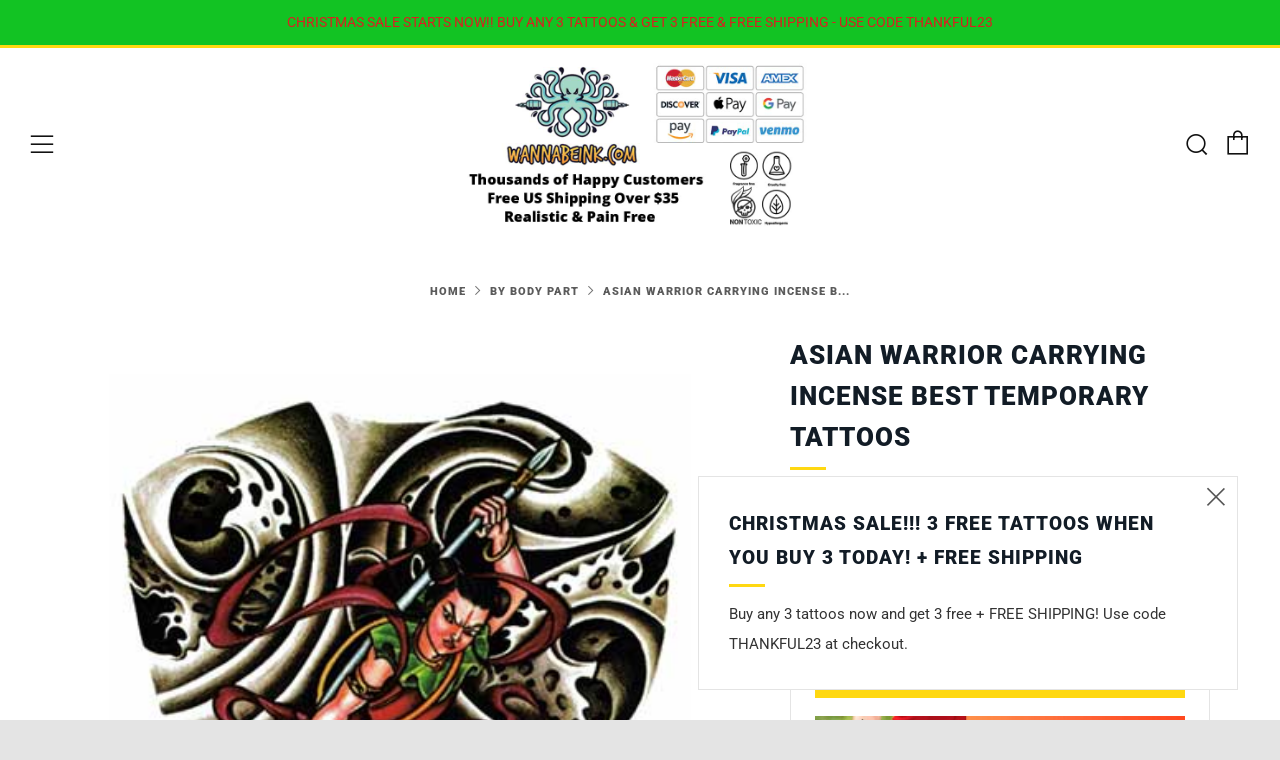

--- FILE ---
content_type: text/html; charset=utf-8
request_url: https://wannabeink.com/collections/by-body-part/products/asian-warrior-carrying-incense-best-temporary-tattoos
body_size: 33993
content:
<!doctype html>
<!--[if IE 8]><html class="no-js lt-ie9" lang="en"> <![endif]-->
<!--[if IE 9 ]><html class="ie9 no-js" lang="en"> <![endif]-->
<!--[if (gt IE 9)|!(IE)]><!--> <html class="no-js" lang="en"> <!--<![endif]-->
<head>
  	<meta charset="utf-8">
  	<meta http-equiv="X-UA-Compatible" content="IE=edge,chrome=1">
  	<meta name="viewport" content="width=device-width, initial-scale=1.0, height=device-height, minimum-scale=1.0, user-scalable=0">
  	<meta name="theme-color" content="#ffd811">
  	<link rel="canonical" href="https://wannabeink.com/products/asian-warrior-carrying-incense-best-temporary-tattoos">

	<!-- Network optimisations -->
<link rel="preload" as="style" href="//wannabeink.com/cdn/shop/t/3/assets/theme-critical.scss.css?v=150546533791702862681696546083"><link rel="preload" as="script" href="//wannabeink.com/cdn/shop/t/3/assets/scrollreveal.min.js?v=160788058297944495001596668319"><link rel="preconnect" href="//cdn.shopify.com" crossorigin>
<link rel="preconnect" href="//fonts.shopifycdn.com" crossorigin>
<link rel="preconnect" href="//v.shopify.com" crossorigin>
<link rel="preconnect" href="//ajax.googleapis.com" crossorigin>
<link rel="preconnect" href="//s.ytimg.com" crossorigin>
<link rel="preconnect" href="//www.youtube.com" crossorigin>
<link rel="dns-prefetch" href="//productreviews.shopifycdn.com">
<link rel="dns-prefetch" href="//maps.googleapis.com">
<link rel="dns-prefetch" href="//maps.gstatic.com">

  	
	    <link rel="shortcut icon" href="//wannabeink.com/cdn/shop/files/wbi-icon_32x32.jpg?v=1613176345" type="image/png">
	

  	<!-- Title and description ================================================== -->
  	<title>
  	Asian Warrior Carrying Incense Best Temporary Tattoos| WannaBeInk.com
  	</title>
  	
  		<meta name="description" content="Asian Warrior Carrying Incense Best Temporary Tattoos online. Pain-Free. Long-Lasting. Realistic. Test drive a temporary tattoo today with WannaBeInk.com. Buy Now.">
  	

  	<!-- /snippets/social-meta-tags.liquid -->




<meta property="og:site_name" content="WannaBeInk.com">
<meta property="og:url" content="https://wannabeink.com/products/asian-warrior-carrying-incense-best-temporary-tattoos">
<meta property="og:title" content="Asian Warrior Carrying Incense Best Temporary Tattoos">
<meta property="og:type" content="product">
<meta property="og:description" content="Asian Warrior Carrying Incense Best Temporary Tattoos online. Pain-Free. Long-Lasting. Realistic. Test drive a temporary tattoo today with WannaBeInk.com. Buy Now.">

  <meta property="og:price:amount" content="13.95">
  <meta property="og:price:currency" content="USD">

<meta property="og:image" content="http://wannabeink.com/cdn/shop/products/asian-warrior-carrying-incence-best-temporary-tattoos_1200x1200.jpg?v=1628187155">
<meta property="og:image:secure_url" content="https://wannabeink.com/cdn/shop/products/asian-warrior-carrying-incence-best-temporary-tattoos_1200x1200.jpg?v=1628187155">


  <meta name="twitter:site" content="@wannabeink">

<meta name="twitter:card" content="summary_large_image">
<meta name="twitter:title" content="Asian Warrior Carrying Incense Best Temporary Tattoos">
<meta name="twitter:description" content="Asian Warrior Carrying Incense Best Temporary Tattoos online. Pain-Free. Long-Lasting. Realistic. Test drive a temporary tattoo today with WannaBeInk.com. Buy Now.">


  	<!-- JS before CSSOM =================================================== -->
  	<script type="text/javascript">
		theme = {};
		theme.t = {};
		theme.map = {};
		theme.cart_ajax = false;
	</script>
  	<script src="//wannabeink.com/cdn/shop/t/3/assets/lazysizes.min.js?v=9040863095426301011596668314"></script>
  	<script src="//wannabeink.com/cdn/shop/t/3/assets/vendor.min.js?v=104523061677158499741596668322" defer="defer"></script>
  	<script src="//wannabeink.com/cdn/shop/t/3/assets/ajax-cart.min.js?v=2032561716360336091596668334" defer="defer"></script>

  	<!-- CSS ================================================== -->
	<style>@font-face {
  font-family: Roboto;
  font-weight: 400;
  font-style: normal;
  font-display: swap;
  src: url("//wannabeink.com/cdn/fonts/roboto/roboto_n4.2019d890f07b1852f56ce63ba45b2db45d852cba.woff2") format("woff2"),
       url("//wannabeink.com/cdn/fonts/roboto/roboto_n4.238690e0007583582327135619c5f7971652fa9d.woff") format("woff");
}

@font-face {
  font-family: Roboto;
  font-weight: 900;
  font-style: normal;
  font-display: swap;
  src: url("//wannabeink.com/cdn/fonts/roboto/roboto_n9.0c184e6fa23f90226ecbf2340f41a7f829851913.woff2") format("woff2"),
       url("//wannabeink.com/cdn/fonts/roboto/roboto_n9.7211b7d111ec948ac853161b9ab0c32728753cde.woff") format("woff");
}

@font-face {
  font-family: Nunito;
  font-weight: 400;
  font-style: normal;
  font-display: swap;
  src: url("//wannabeink.com/cdn/fonts/nunito/nunito_n4.fc49103dc396b42cae9460289072d384b6c6eb63.woff2") format("woff2"),
       url("//wannabeink.com/cdn/fonts/nunito/nunito_n4.5d26d13beeac3116db2479e64986cdeea4c8fbdd.woff") format("woff");
}

@font-face {
  font-family: Nunito;
  font-weight: 400;
  font-style: normal;
  font-display: swap;
  src: url("//wannabeink.com/cdn/fonts/nunito/nunito_n4.fc49103dc396b42cae9460289072d384b6c6eb63.woff2") format("woff2"),
       url("//wannabeink.com/cdn/fonts/nunito/nunito_n4.5d26d13beeac3116db2479e64986cdeea4c8fbdd.woff") format("woff");
}

@font-face {
  font-family: Roboto;
  font-weight: 700;
  font-style: normal;
  font-display: swap;
  src: url("//wannabeink.com/cdn/fonts/roboto/roboto_n7.f38007a10afbbde8976c4056bfe890710d51dec2.woff2") format("woff2"),
       url("//wannabeink.com/cdn/fonts/roboto/roboto_n7.94bfdd3e80c7be00e128703d245c207769d763f9.woff") format("woff");
}

@font-face {
  font-family: Roboto;
  font-weight: 400;
  font-style: italic;
  font-display: swap;
  src: url("//wannabeink.com/cdn/fonts/roboto/roboto_i4.57ce898ccda22ee84f49e6b57ae302250655e2d4.woff2") format("woff2"),
       url("//wannabeink.com/cdn/fonts/roboto/roboto_i4.b21f3bd061cbcb83b824ae8c7671a82587b264bf.woff") format("woff");
}

@font-face {
  font-family: Roboto;
  font-weight: 700;
  font-style: italic;
  font-display: swap;
  src: url("//wannabeink.com/cdn/fonts/roboto/roboto_i7.7ccaf9410746f2c53340607c42c43f90a9005937.woff2") format("woff2"),
       url("//wannabeink.com/cdn/fonts/roboto/roboto_i7.49ec21cdd7148292bffea74c62c0df6e93551516.woff") format("woff");
}

</style>

<link rel="stylesheet" href="//wannabeink.com/cdn/shop/t/3/assets/theme-critical.scss.css?v=150546533791702862681696546083">

<link rel="preload" href="//wannabeink.com/cdn/shop/t/3/assets/theme.scss.css?v=108316281709443111431629394089" as="style" onload="this.onload=null;this.rel='stylesheet'">
<noscript><link rel="stylesheet" href="//wannabeink.com/cdn/shop/t/3/assets/theme.scss.css?v=108316281709443111431629394089"></noscript>
<script>
	/*! loadCSS rel=preload polyfill. [c]2017 Filament Group, Inc. MIT License */
	(function(w){"use strict";if(!w.loadCSS){w.loadCSS=function(){}}var rp=loadCSS.relpreload={};rp.support=(function(){var ret;try{ret=w.document.createElement("link").relList.supports("preload")}catch(e){ret=false}return function(){return ret}})();rp.bindMediaToggle=function(link){var finalMedia=link.media||"all";function enableStylesheet(){if(link.addEventListener){link.removeEventListener("load",enableStylesheet)}else if(link.attachEvent){link.detachEvent("onload",enableStylesheet)}link.setAttribute("onload",null);link.media=finalMedia}if(link.addEventListener){link.addEventListener("load",enableStylesheet)}else if(link.attachEvent){link.attachEvent("onload",enableStylesheet)}setTimeout(function(){link.rel="stylesheet";link.media="only x"});setTimeout(enableStylesheet,3000)};rp.poly=function(){if(rp.support()){return}var links=w.document.getElementsByTagName("link");for(var i=0;i<links.length;i+=1){var link=links[i];if(link.rel==="preload"&&link.getAttribute("as")==="style"&&!link.getAttribute("data-loadcss")){link.setAttribute("data-loadcss",true);rp.bindMediaToggle(link)}}};if(!rp.support()){rp.poly();var run=w.setInterval(rp.poly,500);if(w.addEventListener){w.addEventListener("load",function(){rp.poly();w.clearInterval(run)})}else if(w.attachEvent){w.attachEvent("onload",function(){rp.poly();w.clearInterval(run)})}}if(typeof exports!=="undefined"){exports.loadCSS=loadCSS}else{w.loadCSS=loadCSS}}(typeof global!=="undefined"?global:this));
</script>

	<!-- JS after CSSOM=================================================== -->
  	<script src="//wannabeink.com/cdn/shop/t/3/assets/theme.min.js?v=27137248994557109581596668324" defer="defer"></script>
  	<script src="//wannabeink.com/cdn/shop/t/3/assets/custom.js?v=152733329445290166911596668320" defer="defer"></script>

  	
		<script src="//wannabeink.com/cdn/shop/t/3/assets/scrollreveal.min.js?v=160788058297944495001596668319"></script>
	
  	

	<!-- Header hook for plugins ================================================== -->
  	<script>window.performance && window.performance.mark && window.performance.mark('shopify.content_for_header.start');</script><meta name="google-site-verification" content="O9H3VMEecfFJzDpRlnKlHEphMSRsamfxexaL2cBm9K4">
<meta id="shopify-digital-wallet" name="shopify-digital-wallet" content="/45322928283/digital_wallets/dialog">
<meta name="shopify-checkout-api-token" content="bd73e5aa0d79fcead0780226265afe71">
<meta id="in-context-paypal-metadata" data-shop-id="45322928283" data-venmo-supported="false" data-environment="production" data-locale="en_US" data-paypal-v4="true" data-currency="USD">
<link rel="alternate" type="application/json+oembed" href="https://wannabeink.com/products/asian-warrior-carrying-incense-best-temporary-tattoos.oembed">
<script async="async" src="/checkouts/internal/preloads.js?locale=en-US"></script>
<link rel="preconnect" href="https://shop.app" crossorigin="anonymous">
<script async="async" src="https://shop.app/checkouts/internal/preloads.js?locale=en-US&shop_id=45322928283" crossorigin="anonymous"></script>
<script id="apple-pay-shop-capabilities" type="application/json">{"shopId":45322928283,"countryCode":"US","currencyCode":"USD","merchantCapabilities":["supports3DS"],"merchantId":"gid:\/\/shopify\/Shop\/45322928283","merchantName":"WannaBeInk.com","requiredBillingContactFields":["postalAddress","email"],"requiredShippingContactFields":["postalAddress","email"],"shippingType":"shipping","supportedNetworks":["visa","masterCard","amex","discover","elo","jcb"],"total":{"type":"pending","label":"WannaBeInk.com","amount":"1.00"},"shopifyPaymentsEnabled":true,"supportsSubscriptions":true}</script>
<script id="shopify-features" type="application/json">{"accessToken":"bd73e5aa0d79fcead0780226265afe71","betas":["rich-media-storefront-analytics"],"domain":"wannabeink.com","predictiveSearch":true,"shopId":45322928283,"locale":"en"}</script>
<script>var Shopify = Shopify || {};
Shopify.shop = "wannabeink.myshopify.com";
Shopify.locale = "en";
Shopify.currency = {"active":"USD","rate":"1.0"};
Shopify.country = "US";
Shopify.theme = {"name":"Venue","id":107403968667,"schema_name":"Venue","schema_version":"4.6.2","theme_store_id":836,"role":"main"};
Shopify.theme.handle = "null";
Shopify.theme.style = {"id":null,"handle":null};
Shopify.cdnHost = "wannabeink.com/cdn";
Shopify.routes = Shopify.routes || {};
Shopify.routes.root = "/";</script>
<script type="module">!function(o){(o.Shopify=o.Shopify||{}).modules=!0}(window);</script>
<script>!function(o){function n(){var o=[];function n(){o.push(Array.prototype.slice.apply(arguments))}return n.q=o,n}var t=o.Shopify=o.Shopify||{};t.loadFeatures=n(),t.autoloadFeatures=n()}(window);</script>
<script>
  window.ShopifyPay = window.ShopifyPay || {};
  window.ShopifyPay.apiHost = "shop.app\/pay";
  window.ShopifyPay.redirectState = null;
</script>
<script id="shop-js-analytics" type="application/json">{"pageType":"product"}</script>
<script defer="defer" async type="module" src="//wannabeink.com/cdn/shopifycloud/shop-js/modules/v2/client.init-shop-cart-sync_BT-GjEfc.en.esm.js"></script>
<script defer="defer" async type="module" src="//wannabeink.com/cdn/shopifycloud/shop-js/modules/v2/chunk.common_D58fp_Oc.esm.js"></script>
<script defer="defer" async type="module" src="//wannabeink.com/cdn/shopifycloud/shop-js/modules/v2/chunk.modal_xMitdFEc.esm.js"></script>
<script type="module">
  await import("//wannabeink.com/cdn/shopifycloud/shop-js/modules/v2/client.init-shop-cart-sync_BT-GjEfc.en.esm.js");
await import("//wannabeink.com/cdn/shopifycloud/shop-js/modules/v2/chunk.common_D58fp_Oc.esm.js");
await import("//wannabeink.com/cdn/shopifycloud/shop-js/modules/v2/chunk.modal_xMitdFEc.esm.js");

  window.Shopify.SignInWithShop?.initShopCartSync?.({"fedCMEnabled":true,"windoidEnabled":true});

</script>
<script>
  window.Shopify = window.Shopify || {};
  if (!window.Shopify.featureAssets) window.Shopify.featureAssets = {};
  window.Shopify.featureAssets['shop-js'] = {"shop-cart-sync":["modules/v2/client.shop-cart-sync_DZOKe7Ll.en.esm.js","modules/v2/chunk.common_D58fp_Oc.esm.js","modules/v2/chunk.modal_xMitdFEc.esm.js"],"init-fed-cm":["modules/v2/client.init-fed-cm_B6oLuCjv.en.esm.js","modules/v2/chunk.common_D58fp_Oc.esm.js","modules/v2/chunk.modal_xMitdFEc.esm.js"],"shop-cash-offers":["modules/v2/client.shop-cash-offers_D2sdYoxE.en.esm.js","modules/v2/chunk.common_D58fp_Oc.esm.js","modules/v2/chunk.modal_xMitdFEc.esm.js"],"shop-login-button":["modules/v2/client.shop-login-button_QeVjl5Y3.en.esm.js","modules/v2/chunk.common_D58fp_Oc.esm.js","modules/v2/chunk.modal_xMitdFEc.esm.js"],"pay-button":["modules/v2/client.pay-button_DXTOsIq6.en.esm.js","modules/v2/chunk.common_D58fp_Oc.esm.js","modules/v2/chunk.modal_xMitdFEc.esm.js"],"shop-button":["modules/v2/client.shop-button_DQZHx9pm.en.esm.js","modules/v2/chunk.common_D58fp_Oc.esm.js","modules/v2/chunk.modal_xMitdFEc.esm.js"],"avatar":["modules/v2/client.avatar_BTnouDA3.en.esm.js"],"init-windoid":["modules/v2/client.init-windoid_CR1B-cfM.en.esm.js","modules/v2/chunk.common_D58fp_Oc.esm.js","modules/v2/chunk.modal_xMitdFEc.esm.js"],"init-shop-for-new-customer-accounts":["modules/v2/client.init-shop-for-new-customer-accounts_C_vY_xzh.en.esm.js","modules/v2/client.shop-login-button_QeVjl5Y3.en.esm.js","modules/v2/chunk.common_D58fp_Oc.esm.js","modules/v2/chunk.modal_xMitdFEc.esm.js"],"init-shop-email-lookup-coordinator":["modules/v2/client.init-shop-email-lookup-coordinator_BI7n9ZSv.en.esm.js","modules/v2/chunk.common_D58fp_Oc.esm.js","modules/v2/chunk.modal_xMitdFEc.esm.js"],"init-shop-cart-sync":["modules/v2/client.init-shop-cart-sync_BT-GjEfc.en.esm.js","modules/v2/chunk.common_D58fp_Oc.esm.js","modules/v2/chunk.modal_xMitdFEc.esm.js"],"shop-toast-manager":["modules/v2/client.shop-toast-manager_DiYdP3xc.en.esm.js","modules/v2/chunk.common_D58fp_Oc.esm.js","modules/v2/chunk.modal_xMitdFEc.esm.js"],"init-customer-accounts":["modules/v2/client.init-customer-accounts_D9ZNqS-Q.en.esm.js","modules/v2/client.shop-login-button_QeVjl5Y3.en.esm.js","modules/v2/chunk.common_D58fp_Oc.esm.js","modules/v2/chunk.modal_xMitdFEc.esm.js"],"init-customer-accounts-sign-up":["modules/v2/client.init-customer-accounts-sign-up_iGw4briv.en.esm.js","modules/v2/client.shop-login-button_QeVjl5Y3.en.esm.js","modules/v2/chunk.common_D58fp_Oc.esm.js","modules/v2/chunk.modal_xMitdFEc.esm.js"],"shop-follow-button":["modules/v2/client.shop-follow-button_CqMgW2wH.en.esm.js","modules/v2/chunk.common_D58fp_Oc.esm.js","modules/v2/chunk.modal_xMitdFEc.esm.js"],"checkout-modal":["modules/v2/client.checkout-modal_xHeaAweL.en.esm.js","modules/v2/chunk.common_D58fp_Oc.esm.js","modules/v2/chunk.modal_xMitdFEc.esm.js"],"shop-login":["modules/v2/client.shop-login_D91U-Q7h.en.esm.js","modules/v2/chunk.common_D58fp_Oc.esm.js","modules/v2/chunk.modal_xMitdFEc.esm.js"],"lead-capture":["modules/v2/client.lead-capture_BJmE1dJe.en.esm.js","modules/v2/chunk.common_D58fp_Oc.esm.js","modules/v2/chunk.modal_xMitdFEc.esm.js"],"payment-terms":["modules/v2/client.payment-terms_Ci9AEqFq.en.esm.js","modules/v2/chunk.common_D58fp_Oc.esm.js","modules/v2/chunk.modal_xMitdFEc.esm.js"]};
</script>
<script>(function() {
  var isLoaded = false;
  function asyncLoad() {
    if (isLoaded) return;
    isLoaded = true;
    var urls = ["https:\/\/bingshoppingtool-t2app-prod.trafficmanager.net\/uet\/tracking_script?shop=wannabeink.myshopify.com","https:\/\/d9fvwtvqz2fm1.cloudfront.net\/shop\/js\/discount-on-cart-pro.min.js?shop=wannabeink.myshopify.com","https:\/\/countdown.conversionbear.com\/script?app=countdown\u0026shop=wannabeink.myshopify.com"];
    for (var i = 0; i < urls.length; i++) {
      var s = document.createElement('script');
      s.type = 'text/javascript';
      s.async = true;
      s.src = urls[i];
      var x = document.getElementsByTagName('script')[0];
      x.parentNode.insertBefore(s, x);
    }
  };
  if(window.attachEvent) {
    window.attachEvent('onload', asyncLoad);
  } else {
    window.addEventListener('load', asyncLoad, false);
  }
})();</script>
<script id="__st">var __st={"a":45322928283,"offset":-28800,"reqid":"cd48e49f-0f04-4f89-a97d-e779c260a5e0-1769071699","pageurl":"wannabeink.com\/collections\/by-body-part\/products\/asian-warrior-carrying-incense-best-temporary-tattoos","u":"941867297741","p":"product","rtyp":"product","rid":6270228562097};</script>
<script>window.ShopifyPaypalV4VisibilityTracking = true;</script>
<script id="captcha-bootstrap">!function(){'use strict';const t='contact',e='account',n='new_comment',o=[[t,t],['blogs',n],['comments',n],[t,'customer']],c=[[e,'customer_login'],[e,'guest_login'],[e,'recover_customer_password'],[e,'create_customer']],r=t=>t.map((([t,e])=>`form[action*='/${t}']:not([data-nocaptcha='true']) input[name='form_type'][value='${e}']`)).join(','),a=t=>()=>t?[...document.querySelectorAll(t)].map((t=>t.form)):[];function s(){const t=[...o],e=r(t);return a(e)}const i='password',u='form_key',d=['recaptcha-v3-token','g-recaptcha-response','h-captcha-response',i],f=()=>{try{return window.sessionStorage}catch{return}},m='__shopify_v',_=t=>t.elements[u];function p(t,e,n=!1){try{const o=window.sessionStorage,c=JSON.parse(o.getItem(e)),{data:r}=function(t){const{data:e,action:n}=t;return t[m]||n?{data:e,action:n}:{data:t,action:n}}(c);for(const[e,n]of Object.entries(r))t.elements[e]&&(t.elements[e].value=n);n&&o.removeItem(e)}catch(o){console.error('form repopulation failed',{error:o})}}const l='form_type',E='cptcha';function T(t){t.dataset[E]=!0}const w=window,h=w.document,L='Shopify',v='ce_forms',y='captcha';let A=!1;((t,e)=>{const n=(g='f06e6c50-85a8-45c8-87d0-21a2b65856fe',I='https://cdn.shopify.com/shopifycloud/storefront-forms-hcaptcha/ce_storefront_forms_captcha_hcaptcha.v1.5.2.iife.js',D={infoText:'Protected by hCaptcha',privacyText:'Privacy',termsText:'Terms'},(t,e,n)=>{const o=w[L][v],c=o.bindForm;if(c)return c(t,g,e,D).then(n);var r;o.q.push([[t,g,e,D],n]),r=I,A||(h.body.append(Object.assign(h.createElement('script'),{id:'captcha-provider',async:!0,src:r})),A=!0)});var g,I,D;w[L]=w[L]||{},w[L][v]=w[L][v]||{},w[L][v].q=[],w[L][y]=w[L][y]||{},w[L][y].protect=function(t,e){n(t,void 0,e),T(t)},Object.freeze(w[L][y]),function(t,e,n,w,h,L){const[v,y,A,g]=function(t,e,n){const i=e?o:[],u=t?c:[],d=[...i,...u],f=r(d),m=r(i),_=r(d.filter((([t,e])=>n.includes(e))));return[a(f),a(m),a(_),s()]}(w,h,L),I=t=>{const e=t.target;return e instanceof HTMLFormElement?e:e&&e.form},D=t=>v().includes(t);t.addEventListener('submit',(t=>{const e=I(t);if(!e)return;const n=D(e)&&!e.dataset.hcaptchaBound&&!e.dataset.recaptchaBound,o=_(e),c=g().includes(e)&&(!o||!o.value);(n||c)&&t.preventDefault(),c&&!n&&(function(t){try{if(!f())return;!function(t){const e=f();if(!e)return;const n=_(t);if(!n)return;const o=n.value;o&&e.removeItem(o)}(t);const e=Array.from(Array(32),(()=>Math.random().toString(36)[2])).join('');!function(t,e){_(t)||t.append(Object.assign(document.createElement('input'),{type:'hidden',name:u})),t.elements[u].value=e}(t,e),function(t,e){const n=f();if(!n)return;const o=[...t.querySelectorAll(`input[type='${i}']`)].map((({name:t})=>t)),c=[...d,...o],r={};for(const[a,s]of new FormData(t).entries())c.includes(a)||(r[a]=s);n.setItem(e,JSON.stringify({[m]:1,action:t.action,data:r}))}(t,e)}catch(e){console.error('failed to persist form',e)}}(e),e.submit())}));const S=(t,e)=>{t&&!t.dataset[E]&&(n(t,e.some((e=>e===t))),T(t))};for(const o of['focusin','change'])t.addEventListener(o,(t=>{const e=I(t);D(e)&&S(e,y())}));const B=e.get('form_key'),M=e.get(l),P=B&&M;t.addEventListener('DOMContentLoaded',(()=>{const t=y();if(P)for(const e of t)e.elements[l].value===M&&p(e,B);[...new Set([...A(),...v().filter((t=>'true'===t.dataset.shopifyCaptcha))])].forEach((e=>S(e,t)))}))}(h,new URLSearchParams(w.location.search),n,t,e,['guest_login'])})(!0,!0)}();</script>
<script integrity="sha256-4kQ18oKyAcykRKYeNunJcIwy7WH5gtpwJnB7kiuLZ1E=" data-source-attribution="shopify.loadfeatures" defer="defer" src="//wannabeink.com/cdn/shopifycloud/storefront/assets/storefront/load_feature-a0a9edcb.js" crossorigin="anonymous"></script>
<script crossorigin="anonymous" defer="defer" src="//wannabeink.com/cdn/shopifycloud/storefront/assets/shopify_pay/storefront-65b4c6d7.js?v=20250812"></script>
<script data-source-attribution="shopify.dynamic_checkout.dynamic.init">var Shopify=Shopify||{};Shopify.PaymentButton=Shopify.PaymentButton||{isStorefrontPortableWallets:!0,init:function(){window.Shopify.PaymentButton.init=function(){};var t=document.createElement("script");t.src="https://wannabeink.com/cdn/shopifycloud/portable-wallets/latest/portable-wallets.en.js",t.type="module",document.head.appendChild(t)}};
</script>
<script data-source-attribution="shopify.dynamic_checkout.buyer_consent">
  function portableWalletsHideBuyerConsent(e){var t=document.getElementById("shopify-buyer-consent"),n=document.getElementById("shopify-subscription-policy-button");t&&n&&(t.classList.add("hidden"),t.setAttribute("aria-hidden","true"),n.removeEventListener("click",e))}function portableWalletsShowBuyerConsent(e){var t=document.getElementById("shopify-buyer-consent"),n=document.getElementById("shopify-subscription-policy-button");t&&n&&(t.classList.remove("hidden"),t.removeAttribute("aria-hidden"),n.addEventListener("click",e))}window.Shopify?.PaymentButton&&(window.Shopify.PaymentButton.hideBuyerConsent=portableWalletsHideBuyerConsent,window.Shopify.PaymentButton.showBuyerConsent=portableWalletsShowBuyerConsent);
</script>
<script data-source-attribution="shopify.dynamic_checkout.cart.bootstrap">document.addEventListener("DOMContentLoaded",(function(){function t(){return document.querySelector("shopify-accelerated-checkout-cart, shopify-accelerated-checkout")}if(t())Shopify.PaymentButton.init();else{new MutationObserver((function(e,n){t()&&(Shopify.PaymentButton.init(),n.disconnect())})).observe(document.body,{childList:!0,subtree:!0})}}));
</script>
<link id="shopify-accelerated-checkout-styles" rel="stylesheet" media="screen" href="https://wannabeink.com/cdn/shopifycloud/portable-wallets/latest/accelerated-checkout-backwards-compat.css" crossorigin="anonymous">
<style id="shopify-accelerated-checkout-cart">
        #shopify-buyer-consent {
  margin-top: 1em;
  display: inline-block;
  width: 100%;
}

#shopify-buyer-consent.hidden {
  display: none;
}

#shopify-subscription-policy-button {
  background: none;
  border: none;
  padding: 0;
  text-decoration: underline;
  font-size: inherit;
  cursor: pointer;
}

#shopify-subscription-policy-button::before {
  box-shadow: none;
}

      </style>

<script>window.performance && window.performance.mark && window.performance.mark('shopify.content_for_header.end');</script>

  <!-- Global site tag (gtag.js) - Google Ads: 587512159 -->
<script async src="https://www.googletagmanager.com/gtag/js?id=AW-587512159"></script>
<script>
  window.dataLayer = window.dataLayer || [];
  function gtag(){dataLayer.push(arguments);}
  gtag('js', new Date());

  gtag('config', 'AW-587512159');
</script>
  
  <meta name="ahrefs-site-verification" content="2c7c102931c86118db60e566706e476806da45d2ad325a7476a63720ba835dd6">
<link href="https://monorail-edge.shopifysvc.com" rel="dns-prefetch">
<script>(function(){if ("sendBeacon" in navigator && "performance" in window) {try {var session_token_from_headers = performance.getEntriesByType('navigation')[0].serverTiming.find(x => x.name == '_s').description;} catch {var session_token_from_headers = undefined;}var session_cookie_matches = document.cookie.match(/_shopify_s=([^;]*)/);var session_token_from_cookie = session_cookie_matches && session_cookie_matches.length === 2 ? session_cookie_matches[1] : "";var session_token = session_token_from_headers || session_token_from_cookie || "";function handle_abandonment_event(e) {var entries = performance.getEntries().filter(function(entry) {return /monorail-edge.shopifysvc.com/.test(entry.name);});if (!window.abandonment_tracked && entries.length === 0) {window.abandonment_tracked = true;var currentMs = Date.now();var navigation_start = performance.timing.navigationStart;var payload = {shop_id: 45322928283,url: window.location.href,navigation_start,duration: currentMs - navigation_start,session_token,page_type: "product"};window.navigator.sendBeacon("https://monorail-edge.shopifysvc.com/v1/produce", JSON.stringify({schema_id: "online_store_buyer_site_abandonment/1.1",payload: payload,metadata: {event_created_at_ms: currentMs,event_sent_at_ms: currentMs}}));}}window.addEventListener('pagehide', handle_abandonment_event);}}());</script>
<script id="web-pixels-manager-setup">(function e(e,d,r,n,o){if(void 0===o&&(o={}),!Boolean(null===(a=null===(i=window.Shopify)||void 0===i?void 0:i.analytics)||void 0===a?void 0:a.replayQueue)){var i,a;window.Shopify=window.Shopify||{};var t=window.Shopify;t.analytics=t.analytics||{};var s=t.analytics;s.replayQueue=[],s.publish=function(e,d,r){return s.replayQueue.push([e,d,r]),!0};try{self.performance.mark("wpm:start")}catch(e){}var l=function(){var e={modern:/Edge?\/(1{2}[4-9]|1[2-9]\d|[2-9]\d{2}|\d{4,})\.\d+(\.\d+|)|Firefox\/(1{2}[4-9]|1[2-9]\d|[2-9]\d{2}|\d{4,})\.\d+(\.\d+|)|Chrom(ium|e)\/(9{2}|\d{3,})\.\d+(\.\d+|)|(Maci|X1{2}).+ Version\/(15\.\d+|(1[6-9]|[2-9]\d|\d{3,})\.\d+)([,.]\d+|)( \(\w+\)|)( Mobile\/\w+|) Safari\/|Chrome.+OPR\/(9{2}|\d{3,})\.\d+\.\d+|(CPU[ +]OS|iPhone[ +]OS|CPU[ +]iPhone|CPU IPhone OS|CPU iPad OS)[ +]+(15[._]\d+|(1[6-9]|[2-9]\d|\d{3,})[._]\d+)([._]\d+|)|Android:?[ /-](13[3-9]|1[4-9]\d|[2-9]\d{2}|\d{4,})(\.\d+|)(\.\d+|)|Android.+Firefox\/(13[5-9]|1[4-9]\d|[2-9]\d{2}|\d{4,})\.\d+(\.\d+|)|Android.+Chrom(ium|e)\/(13[3-9]|1[4-9]\d|[2-9]\d{2}|\d{4,})\.\d+(\.\d+|)|SamsungBrowser\/([2-9]\d|\d{3,})\.\d+/,legacy:/Edge?\/(1[6-9]|[2-9]\d|\d{3,})\.\d+(\.\d+|)|Firefox\/(5[4-9]|[6-9]\d|\d{3,})\.\d+(\.\d+|)|Chrom(ium|e)\/(5[1-9]|[6-9]\d|\d{3,})\.\d+(\.\d+|)([\d.]+$|.*Safari\/(?![\d.]+ Edge\/[\d.]+$))|(Maci|X1{2}).+ Version\/(10\.\d+|(1[1-9]|[2-9]\d|\d{3,})\.\d+)([,.]\d+|)( \(\w+\)|)( Mobile\/\w+|) Safari\/|Chrome.+OPR\/(3[89]|[4-9]\d|\d{3,})\.\d+\.\d+|(CPU[ +]OS|iPhone[ +]OS|CPU[ +]iPhone|CPU IPhone OS|CPU iPad OS)[ +]+(10[._]\d+|(1[1-9]|[2-9]\d|\d{3,})[._]\d+)([._]\d+|)|Android:?[ /-](13[3-9]|1[4-9]\d|[2-9]\d{2}|\d{4,})(\.\d+|)(\.\d+|)|Mobile Safari.+OPR\/([89]\d|\d{3,})\.\d+\.\d+|Android.+Firefox\/(13[5-9]|1[4-9]\d|[2-9]\d{2}|\d{4,})\.\d+(\.\d+|)|Android.+Chrom(ium|e)\/(13[3-9]|1[4-9]\d|[2-9]\d{2}|\d{4,})\.\d+(\.\d+|)|Android.+(UC? ?Browser|UCWEB|U3)[ /]?(15\.([5-9]|\d{2,})|(1[6-9]|[2-9]\d|\d{3,})\.\d+)\.\d+|SamsungBrowser\/(5\.\d+|([6-9]|\d{2,})\.\d+)|Android.+MQ{2}Browser\/(14(\.(9|\d{2,})|)|(1[5-9]|[2-9]\d|\d{3,})(\.\d+|))(\.\d+|)|K[Aa][Ii]OS\/(3\.\d+|([4-9]|\d{2,})\.\d+)(\.\d+|)/},d=e.modern,r=e.legacy,n=navigator.userAgent;return n.match(d)?"modern":n.match(r)?"legacy":"unknown"}(),u="modern"===l?"modern":"legacy",c=(null!=n?n:{modern:"",legacy:""})[u],f=function(e){return[e.baseUrl,"/wpm","/b",e.hashVersion,"modern"===e.buildTarget?"m":"l",".js"].join("")}({baseUrl:d,hashVersion:r,buildTarget:u}),m=function(e){var d=e.version,r=e.bundleTarget,n=e.surface,o=e.pageUrl,i=e.monorailEndpoint;return{emit:function(e){var a=e.status,t=e.errorMsg,s=(new Date).getTime(),l=JSON.stringify({metadata:{event_sent_at_ms:s},events:[{schema_id:"web_pixels_manager_load/3.1",payload:{version:d,bundle_target:r,page_url:o,status:a,surface:n,error_msg:t},metadata:{event_created_at_ms:s}}]});if(!i)return console&&console.warn&&console.warn("[Web Pixels Manager] No Monorail endpoint provided, skipping logging."),!1;try{return self.navigator.sendBeacon.bind(self.navigator)(i,l)}catch(e){}var u=new XMLHttpRequest;try{return u.open("POST",i,!0),u.setRequestHeader("Content-Type","text/plain"),u.send(l),!0}catch(e){return console&&console.warn&&console.warn("[Web Pixels Manager] Got an unhandled error while logging to Monorail."),!1}}}}({version:r,bundleTarget:l,surface:e.surface,pageUrl:self.location.href,monorailEndpoint:e.monorailEndpoint});try{o.browserTarget=l,function(e){var d=e.src,r=e.async,n=void 0===r||r,o=e.onload,i=e.onerror,a=e.sri,t=e.scriptDataAttributes,s=void 0===t?{}:t,l=document.createElement("script"),u=document.querySelector("head"),c=document.querySelector("body");if(l.async=n,l.src=d,a&&(l.integrity=a,l.crossOrigin="anonymous"),s)for(var f in s)if(Object.prototype.hasOwnProperty.call(s,f))try{l.dataset[f]=s[f]}catch(e){}if(o&&l.addEventListener("load",o),i&&l.addEventListener("error",i),u)u.appendChild(l);else{if(!c)throw new Error("Did not find a head or body element to append the script");c.appendChild(l)}}({src:f,async:!0,onload:function(){if(!function(){var e,d;return Boolean(null===(d=null===(e=window.Shopify)||void 0===e?void 0:e.analytics)||void 0===d?void 0:d.initialized)}()){var d=window.webPixelsManager.init(e)||void 0;if(d){var r=window.Shopify.analytics;r.replayQueue.forEach((function(e){var r=e[0],n=e[1],o=e[2];d.publishCustomEvent(r,n,o)})),r.replayQueue=[],r.publish=d.publishCustomEvent,r.visitor=d.visitor,r.initialized=!0}}},onerror:function(){return m.emit({status:"failed",errorMsg:"".concat(f," has failed to load")})},sri:function(e){var d=/^sha384-[A-Za-z0-9+/=]+$/;return"string"==typeof e&&d.test(e)}(c)?c:"",scriptDataAttributes:o}),m.emit({status:"loading"})}catch(e){m.emit({status:"failed",errorMsg:(null==e?void 0:e.message)||"Unknown error"})}}})({shopId: 45322928283,storefrontBaseUrl: "https://wannabeink.com",extensionsBaseUrl: "https://extensions.shopifycdn.com/cdn/shopifycloud/web-pixels-manager",monorailEndpoint: "https://monorail-edge.shopifysvc.com/unstable/produce_batch",surface: "storefront-renderer",enabledBetaFlags: ["2dca8a86"],webPixelsConfigList: [{"id":"1561886937","configuration":"{\"ti\":\"56359275\",\"endpoint\":\"https:\/\/bat.bing.com\/action\/0\"}","eventPayloadVersion":"v1","runtimeContext":"STRICT","scriptVersion":"5ee93563fe31b11d2d65e2f09a5229dc","type":"APP","apiClientId":2997493,"privacyPurposes":["ANALYTICS","MARKETING","SALE_OF_DATA"],"dataSharingAdjustments":{"protectedCustomerApprovalScopes":["read_customer_personal_data"]}},{"id":"460718297","configuration":"{\"config\":\"{\\\"pixel_id\\\":\\\"G-R1T03Y1N2L\\\",\\\"target_country\\\":\\\"US\\\",\\\"gtag_events\\\":[{\\\"type\\\":\\\"search\\\",\\\"action_label\\\":[\\\"G-R1T03Y1N2L\\\",\\\"AW-587512159\\\/zQtWCNGk5v8BEN_ykpgC\\\"]},{\\\"type\\\":\\\"begin_checkout\\\",\\\"action_label\\\":[\\\"G-R1T03Y1N2L\\\",\\\"AW-587512159\\\/XQVgCM6k5v8BEN_ykpgC\\\"]},{\\\"type\\\":\\\"view_item\\\",\\\"action_label\\\":[\\\"G-R1T03Y1N2L\\\",\\\"AW-587512159\\\/V09mCOWg5v8BEN_ykpgC\\\",\\\"MC-P1YB4CP8E0\\\"]},{\\\"type\\\":\\\"purchase\\\",\\\"action_label\\\":[\\\"G-R1T03Y1N2L\\\",\\\"AW-587512159\\\/TR4_COKg5v8BEN_ykpgC\\\",\\\"MC-P1YB4CP8E0\\\"]},{\\\"type\\\":\\\"page_view\\\",\\\"action_label\\\":[\\\"G-R1T03Y1N2L\\\",\\\"AW-587512159\\\/rRY4CN-g5v8BEN_ykpgC\\\",\\\"MC-P1YB4CP8E0\\\"]},{\\\"type\\\":\\\"add_payment_info\\\",\\\"action_label\\\":[\\\"G-R1T03Y1N2L\\\",\\\"AW-587512159\\\/MwpeCNSk5v8BEN_ykpgC\\\"]},{\\\"type\\\":\\\"add_to_cart\\\",\\\"action_label\\\":[\\\"G-R1T03Y1N2L\\\",\\\"AW-587512159\\\/NnxyCOig5v8BEN_ykpgC\\\"]}],\\\"enable_monitoring_mode\\\":false}\"}","eventPayloadVersion":"v1","runtimeContext":"OPEN","scriptVersion":"b2a88bafab3e21179ed38636efcd8a93","type":"APP","apiClientId":1780363,"privacyPurposes":[],"dataSharingAdjustments":{"protectedCustomerApprovalScopes":["read_customer_address","read_customer_email","read_customer_name","read_customer_personal_data","read_customer_phone"]}},{"id":"222757081","configuration":"{\"pixel_id\":\"149315387005717\",\"pixel_type\":\"facebook_pixel\",\"metaapp_system_user_token\":\"-\"}","eventPayloadVersion":"v1","runtimeContext":"OPEN","scriptVersion":"ca16bc87fe92b6042fbaa3acc2fbdaa6","type":"APP","apiClientId":2329312,"privacyPurposes":["ANALYTICS","MARKETING","SALE_OF_DATA"],"dataSharingAdjustments":{"protectedCustomerApprovalScopes":["read_customer_address","read_customer_email","read_customer_name","read_customer_personal_data","read_customer_phone"]}},{"id":"74285273","configuration":"{\"tagID\":\"2612392136008\"}","eventPayloadVersion":"v1","runtimeContext":"STRICT","scriptVersion":"18031546ee651571ed29edbe71a3550b","type":"APP","apiClientId":3009811,"privacyPurposes":["ANALYTICS","MARKETING","SALE_OF_DATA"],"dataSharingAdjustments":{"protectedCustomerApprovalScopes":["read_customer_address","read_customer_email","read_customer_name","read_customer_personal_data","read_customer_phone"]}},{"id":"shopify-app-pixel","configuration":"{}","eventPayloadVersion":"v1","runtimeContext":"STRICT","scriptVersion":"0450","apiClientId":"shopify-pixel","type":"APP","privacyPurposes":["ANALYTICS","MARKETING"]},{"id":"shopify-custom-pixel","eventPayloadVersion":"v1","runtimeContext":"LAX","scriptVersion":"0450","apiClientId":"shopify-pixel","type":"CUSTOM","privacyPurposes":["ANALYTICS","MARKETING"]}],isMerchantRequest: false,initData: {"shop":{"name":"WannaBeInk.com","paymentSettings":{"currencyCode":"USD"},"myshopifyDomain":"wannabeink.myshopify.com","countryCode":"US","storefrontUrl":"https:\/\/wannabeink.com"},"customer":null,"cart":null,"checkout":null,"productVariants":[{"price":{"amount":13.95,"currencyCode":"USD"},"product":{"title":"Asian Warrior Carrying Incense Best Temporary Tattoos","vendor":"QYTAT","id":"6270228562097","untranslatedTitle":"Asian Warrior Carrying Incense Best Temporary Tattoos","url":"\/products\/asian-warrior-carrying-incense-best-temporary-tattoos","type":"Half Arm, Thigh, Leg"},"id":"38139972223153","image":{"src":"\/\/wannabeink.com\/cdn\/shop\/products\/asian-warrior-carrying-incence-best-temporary-tattoos.jpg?v=1628187155"},"sku":"WBI-I-315","title":"Default Title","untranslatedTitle":"Default Title"}],"purchasingCompany":null},},"https://wannabeink.com/cdn","fcfee988w5aeb613cpc8e4bc33m6693e112",{"modern":"","legacy":""},{"shopId":"45322928283","storefrontBaseUrl":"https:\/\/wannabeink.com","extensionBaseUrl":"https:\/\/extensions.shopifycdn.com\/cdn\/shopifycloud\/web-pixels-manager","surface":"storefront-renderer","enabledBetaFlags":"[\"2dca8a86\"]","isMerchantRequest":"false","hashVersion":"fcfee988w5aeb613cpc8e4bc33m6693e112","publish":"custom","events":"[[\"page_viewed\",{}],[\"product_viewed\",{\"productVariant\":{\"price\":{\"amount\":13.95,\"currencyCode\":\"USD\"},\"product\":{\"title\":\"Asian Warrior Carrying Incense Best Temporary Tattoos\",\"vendor\":\"QYTAT\",\"id\":\"6270228562097\",\"untranslatedTitle\":\"Asian Warrior Carrying Incense Best Temporary Tattoos\",\"url\":\"\/products\/asian-warrior-carrying-incense-best-temporary-tattoos\",\"type\":\"Half Arm, Thigh, Leg\"},\"id\":\"38139972223153\",\"image\":{\"src\":\"\/\/wannabeink.com\/cdn\/shop\/products\/asian-warrior-carrying-incence-best-temporary-tattoos.jpg?v=1628187155\"},\"sku\":\"WBI-I-315\",\"title\":\"Default Title\",\"untranslatedTitle\":\"Default Title\"}}]]"});</script><script>
  window.ShopifyAnalytics = window.ShopifyAnalytics || {};
  window.ShopifyAnalytics.meta = window.ShopifyAnalytics.meta || {};
  window.ShopifyAnalytics.meta.currency = 'USD';
  var meta = {"product":{"id":6270228562097,"gid":"gid:\/\/shopify\/Product\/6270228562097","vendor":"QYTAT","type":"Half Arm, Thigh, Leg","handle":"asian-warrior-carrying-incense-best-temporary-tattoos","variants":[{"id":38139972223153,"price":1395,"name":"Asian Warrior Carrying Incense Best Temporary Tattoos","public_title":null,"sku":"WBI-I-315"}],"remote":false},"page":{"pageType":"product","resourceType":"product","resourceId":6270228562097,"requestId":"cd48e49f-0f04-4f89-a97d-e779c260a5e0-1769071699"}};
  for (var attr in meta) {
    window.ShopifyAnalytics.meta[attr] = meta[attr];
  }
</script>
<script class="analytics">
  (function () {
    var customDocumentWrite = function(content) {
      var jquery = null;

      if (window.jQuery) {
        jquery = window.jQuery;
      } else if (window.Checkout && window.Checkout.$) {
        jquery = window.Checkout.$;
      }

      if (jquery) {
        jquery('body').append(content);
      }
    };

    var hasLoggedConversion = function(token) {
      if (token) {
        return document.cookie.indexOf('loggedConversion=' + token) !== -1;
      }
      return false;
    }

    var setCookieIfConversion = function(token) {
      if (token) {
        var twoMonthsFromNow = new Date(Date.now());
        twoMonthsFromNow.setMonth(twoMonthsFromNow.getMonth() + 2);

        document.cookie = 'loggedConversion=' + token + '; expires=' + twoMonthsFromNow;
      }
    }

    var trekkie = window.ShopifyAnalytics.lib = window.trekkie = window.trekkie || [];
    if (trekkie.integrations) {
      return;
    }
    trekkie.methods = [
      'identify',
      'page',
      'ready',
      'track',
      'trackForm',
      'trackLink'
    ];
    trekkie.factory = function(method) {
      return function() {
        var args = Array.prototype.slice.call(arguments);
        args.unshift(method);
        trekkie.push(args);
        return trekkie;
      };
    };
    for (var i = 0; i < trekkie.methods.length; i++) {
      var key = trekkie.methods[i];
      trekkie[key] = trekkie.factory(key);
    }
    trekkie.load = function(config) {
      trekkie.config = config || {};
      trekkie.config.initialDocumentCookie = document.cookie;
      var first = document.getElementsByTagName('script')[0];
      var script = document.createElement('script');
      script.type = 'text/javascript';
      script.onerror = function(e) {
        var scriptFallback = document.createElement('script');
        scriptFallback.type = 'text/javascript';
        scriptFallback.onerror = function(error) {
                var Monorail = {
      produce: function produce(monorailDomain, schemaId, payload) {
        var currentMs = new Date().getTime();
        var event = {
          schema_id: schemaId,
          payload: payload,
          metadata: {
            event_created_at_ms: currentMs,
            event_sent_at_ms: currentMs
          }
        };
        return Monorail.sendRequest("https://" + monorailDomain + "/v1/produce", JSON.stringify(event));
      },
      sendRequest: function sendRequest(endpointUrl, payload) {
        // Try the sendBeacon API
        if (window && window.navigator && typeof window.navigator.sendBeacon === 'function' && typeof window.Blob === 'function' && !Monorail.isIos12()) {
          var blobData = new window.Blob([payload], {
            type: 'text/plain'
          });

          if (window.navigator.sendBeacon(endpointUrl, blobData)) {
            return true;
          } // sendBeacon was not successful

        } // XHR beacon

        var xhr = new XMLHttpRequest();

        try {
          xhr.open('POST', endpointUrl);
          xhr.setRequestHeader('Content-Type', 'text/plain');
          xhr.send(payload);
        } catch (e) {
          console.log(e);
        }

        return false;
      },
      isIos12: function isIos12() {
        return window.navigator.userAgent.lastIndexOf('iPhone; CPU iPhone OS 12_') !== -1 || window.navigator.userAgent.lastIndexOf('iPad; CPU OS 12_') !== -1;
      }
    };
    Monorail.produce('monorail-edge.shopifysvc.com',
      'trekkie_storefront_load_errors/1.1',
      {shop_id: 45322928283,
      theme_id: 107403968667,
      app_name: "storefront",
      context_url: window.location.href,
      source_url: "//wannabeink.com/cdn/s/trekkie.storefront.1bbfab421998800ff09850b62e84b8915387986d.min.js"});

        };
        scriptFallback.async = true;
        scriptFallback.src = '//wannabeink.com/cdn/s/trekkie.storefront.1bbfab421998800ff09850b62e84b8915387986d.min.js';
        first.parentNode.insertBefore(scriptFallback, first);
      };
      script.async = true;
      script.src = '//wannabeink.com/cdn/s/trekkie.storefront.1bbfab421998800ff09850b62e84b8915387986d.min.js';
      first.parentNode.insertBefore(script, first);
    };
    trekkie.load(
      {"Trekkie":{"appName":"storefront","development":false,"defaultAttributes":{"shopId":45322928283,"isMerchantRequest":null,"themeId":107403968667,"themeCityHash":"7756655744247961292","contentLanguage":"en","currency":"USD","eventMetadataId":"74aec72c-ceb3-4093-8414-5c5ebaa0d92a"},"isServerSideCookieWritingEnabled":true,"monorailRegion":"shop_domain","enabledBetaFlags":["65f19447"]},"Session Attribution":{},"S2S":{"facebookCapiEnabled":true,"source":"trekkie-storefront-renderer","apiClientId":580111}}
    );

    var loaded = false;
    trekkie.ready(function() {
      if (loaded) return;
      loaded = true;

      window.ShopifyAnalytics.lib = window.trekkie;

      var originalDocumentWrite = document.write;
      document.write = customDocumentWrite;
      try { window.ShopifyAnalytics.merchantGoogleAnalytics.call(this); } catch(error) {};
      document.write = originalDocumentWrite;

      window.ShopifyAnalytics.lib.page(null,{"pageType":"product","resourceType":"product","resourceId":6270228562097,"requestId":"cd48e49f-0f04-4f89-a97d-e779c260a5e0-1769071699","shopifyEmitted":true});

      var match = window.location.pathname.match(/checkouts\/(.+)\/(thank_you|post_purchase)/)
      var token = match? match[1]: undefined;
      if (!hasLoggedConversion(token)) {
        setCookieIfConversion(token);
        window.ShopifyAnalytics.lib.track("Viewed Product",{"currency":"USD","variantId":38139972223153,"productId":6270228562097,"productGid":"gid:\/\/shopify\/Product\/6270228562097","name":"Asian Warrior Carrying Incense Best Temporary Tattoos","price":"13.95","sku":"WBI-I-315","brand":"QYTAT","variant":null,"category":"Half Arm, Thigh, Leg","nonInteraction":true,"remote":false},undefined,undefined,{"shopifyEmitted":true});
      window.ShopifyAnalytics.lib.track("monorail:\/\/trekkie_storefront_viewed_product\/1.1",{"currency":"USD","variantId":38139972223153,"productId":6270228562097,"productGid":"gid:\/\/shopify\/Product\/6270228562097","name":"Asian Warrior Carrying Incense Best Temporary Tattoos","price":"13.95","sku":"WBI-I-315","brand":"QYTAT","variant":null,"category":"Half Arm, Thigh, Leg","nonInteraction":true,"remote":false,"referer":"https:\/\/wannabeink.com\/collections\/by-body-part\/products\/asian-warrior-carrying-incense-best-temporary-tattoos"});
      }
    });


        var eventsListenerScript = document.createElement('script');
        eventsListenerScript.async = true;
        eventsListenerScript.src = "//wannabeink.com/cdn/shopifycloud/storefront/assets/shop_events_listener-3da45d37.js";
        document.getElementsByTagName('head')[0].appendChild(eventsListenerScript);

})();</script>
  <script>
  if (!window.ga || (window.ga && typeof window.ga !== 'function')) {
    window.ga = function ga() {
      (window.ga.q = window.ga.q || []).push(arguments);
      if (window.Shopify && window.Shopify.analytics && typeof window.Shopify.analytics.publish === 'function') {
        window.Shopify.analytics.publish("ga_stub_called", {}, {sendTo: "google_osp_migration"});
      }
      console.error("Shopify's Google Analytics stub called with:", Array.from(arguments), "\nSee https://help.shopify.com/manual/promoting-marketing/pixels/pixel-migration#google for more information.");
    };
    if (window.Shopify && window.Shopify.analytics && typeof window.Shopify.analytics.publish === 'function') {
      window.Shopify.analytics.publish("ga_stub_initialized", {}, {sendTo: "google_osp_migration"});
    }
  }
</script>
<script
  defer
  src="https://wannabeink.com/cdn/shopifycloud/perf-kit/shopify-perf-kit-3.0.4.min.js"
  data-application="storefront-renderer"
  data-shop-id="45322928283"
  data-render-region="gcp-us-central1"
  data-page-type="product"
  data-theme-instance-id="107403968667"
  data-theme-name="Venue"
  data-theme-version="4.6.2"
  data-monorail-region="shop_domain"
  data-resource-timing-sampling-rate="10"
  data-shs="true"
  data-shs-beacon="true"
  data-shs-export-with-fetch="true"
  data-shs-logs-sample-rate="1"
  data-shs-beacon-endpoint="https://wannabeink.com/api/collect"
></script>
</head><div class='evm-multiple evm-us-main-div' data-page='product'></div>

<body id="asian-warrior-carrying-incense-best-temporary-tattoos-wannabeink-com" class="template-product" data-anim-fade="true" data-anim-load="true" data-anim-interval-style="fade_down" data-anim-zoom="true" data-anim-interval="true">
	
  <!-- Messenger Chat Plugin Code -->
    <div id="fb-root"></div>
      <script>
        window.fbAsyncInit = function() {
          FB.init({
            xfbml            : true,
            version          : 'v10.0'
          });
        };

        (function(d, s, id) {
          var js, fjs = d.getElementsByTagName(s)[0];
          if (d.getElementById(id)) return;
          js = d.createElement(s); js.id = id;
          js.src = 'https://connect.facebook.net/en_US/sdk/xfbml.customerchat.js';
          fjs.parentNode.insertBefore(js, fjs);
        }(document, 'script', 'facebook-jssdk'));
      </script>

      <!-- Your Chat Plugin code -->
      <div class="fb-customerchat"
        attribution="page_inbox"
        page_id="100525415103412">
      </div>
  
  <script type="text/javascript">
		//loading class for animations
		document.body.className += ' ' + 'js-theme-loading';
		setTimeout(function(){
			document.body.className = document.body.className.replace('js-theme-loading','js-theme-loaded');
		}, 300);
	</script>

	<div class="page-transition"></div>

	<div class="page-container">
		<div id="shopify-section-mobile-drawer" class="shopify-section js-section__mobile-draw"><style>
.mobile-draw,
.mobile-draw .mfp-close {
    background-color: #f0f0f0;
}
.mobile-draw__localize {
    background-color: #e3e3e3;   
}
</style>

<div class="mobile-draw mobile-draw--dark js-menu-draw mfp-hide"><div class="mobile-draw__localize localize localize--always-center mobile-localize localize--single"><form method="post" action="/localization" id="localization_form" accept-charset="UTF-8" class="localize__form" enctype="multipart/form-data"><input type="hidden" name="form_type" value="localization" /><input type="hidden" name="utf8" value="✓" /><input type="hidden" name="_method" value="put" /><input type="hidden" name="return_to" value="/collections/by-body-part/products/asian-warrior-carrying-incense-best-temporary-tattoos" /><div class="localize__item__wrapper js-localize-wrapper">
                        <h2 class="u-hidden-visually" id="currency-heading-footer">
                          Currency
                        </h2>

                        <button type="button" class="localize__toggle js-localize-trigger" aria-expanded="false" aria-controls="currency-list-footer" aria-describedby="currency-heading-footer">USD $<i class="icon icon--down"></i></button>

                        <ul id="currency-list-footer" class="localize__items localize__items--currency js-localize-box o-list-bare">
                            
                                <li class="localize__item">
                                    <a class="localize__item__link js-localize-item" href="#"  data-value="AUD">AUD $</a>
                                </li>
                                <li class="localize__item">
                                    <a class="localize__item__link js-localize-item" href="#"  data-value="CAD">CAD $</a>
                                </li>
                                <li class="localize__item">
                                    <a class="localize__item__link js-localize-item" href="#"  data-value="EUR">EUR €</a>
                                </li>
                                <li class="localize__item">
                                    <a class="localize__item__link js-localize-item" href="#"  data-value="GBP">GBP £</a>
                                </li>
                                <li class="localize__item">
                                    <a class="localize__item__link js-localize-item selected" href="#" aria-current="true" data-value="USD">USD $</a>
                                </li></ul>

                        <input type="hidden" name="currency_code" id="CurrencySelector" value="USD" data-disclosure-input/>
                    </div></form></div><div class="mobile-draw__wrapper">    

        <nav class="mobile-draw__nav mobile-nav">
            <ul class="mobile-nav__items o-list-bare">

                
                    
                    <li class="mobile-nav__item">
                        <a href="/" class="mobile-nav__link">Home</a>

                        
                    </li>
                
                    
                    <li class="mobile-nav__item">
                        <a href="/collections/all" class="mobile-nav__link">Buy Now</a>

                        
                    </li>
                
                    
                    <li class="mobile-nav__item mobile-nav__item--sub" aria-has-popup="true" aria-expanded="false" aria-controls="mobile-sub-3">
                        <a href="#mobile-sub-3" class="mobile-nav__link mobile-nav__link--sub js-toggle-trigger">Shop Collections</a>

                        
                            <div class="mobile-nav__sub js-toggle-target" id="mobile-sub-3">
                                <ul class="mobile-nav__sub__items o-list-bare">
                                    
                                    
                                        <li class="mobile-nav__sub__item mobile-nav__sub__item--sub" aria-has-popup="true" aria-expanded="false" aria-controls="mobile-sub-t-3-1">
                                            <a href="#mobile-sub-t-3-1" class="mobile-nav__sub__link mobile-nav__sub__link--t js-toggle-trigger">Animal</a>

                                            
                                                <div class="mobile-nav__sub-t js-toggle-target" id="mobile-sub-t-3-1">
                                                    <ul class="mobile-nav__sub-t__items o-list-bare">
                                                        
                                                        
                                                            <li class="mobile-nav__sub-t__item">
                                                                <a href="/collections/animal-temporary-tattoos" class="mobile-nav__sub-t__link">All Animal Tattoos</a>
                                                            </li>
                                                        
                                                            <li class="mobile-nav__sub-t__item">
                                                                <a href="/collections/bear-temporary-tattoo" class="mobile-nav__sub-t__link">Bear</a>
                                                            </li>
                                                        
                                                            <li class="mobile-nav__sub-t__item">
                                                                <a href="/collections/cat" class="mobile-nav__sub-t__link">Cat</a>
                                                            </li>
                                                        
                                                            <li class="mobile-nav__sub-t__item">
                                                                <a href="/collections/cheetah-face-temporary-tattoo" class="mobile-nav__sub-t__link">Cheetah</a>
                                                            </li>
                                                        
                                                            <li class="mobile-nav__sub-t__item">
                                                                <a href="/collections/bambi-and-fawn-temporary-tattoos" class="mobile-nav__sub-t__link">Deer</a>
                                                            </li>
                                                        
                                                            <li class="mobile-nav__sub-t__item">
                                                                <a href="/collections/dinosaur" class="mobile-nav__sub-t__link">Dinosaur</a>
                                                            </li>
                                                        
                                                            <li class="mobile-nav__sub-t__item">
                                                                <a href="/collections/dog-temporary-tatoos" class="mobile-nav__sub-t__link">Dog</a>
                                                            </li>
                                                        
                                                            <li class="mobile-nav__sub-t__item">
                                                                <a href="/collections/elephant-temporary-tattoos" class="mobile-nav__sub-t__link">Elephant</a>
                                                            </li>
                                                        
                                                            <li class="mobile-nav__sub-t__item">
                                                                <a href="/collections/fish" class="mobile-nav__sub-t__link">Fish</a>
                                                            </li>
                                                        
                                                            <li class="mobile-nav__sub-t__item">
                                                                <a href="/collections/frog" class="mobile-nav__sub-t__link">Frog</a>
                                                            </li>
                                                        
                                                            <li class="mobile-nav__sub-t__item">
                                                                <a href="/collections/horse-temporary-tattoos" class="mobile-nav__sub-t__link">Horse</a>
                                                            </li>
                                                        
                                                            <li class="mobile-nav__sub-t__item">
                                                                <a href="/collections/jaguar" class="mobile-nav__sub-t__link">Jaguar</a>
                                                            </li>
                                                        
                                                            <li class="mobile-nav__sub-t__item">
                                                                <a href="/collections/leopard-print-temporary-body-tattoo" class="mobile-nav__sub-t__link">Leopard</a>
                                                            </li>
                                                        
                                                            <li class="mobile-nav__sub-t__item">
                                                                <a href="/collections/lion-temporary-tattoo" class="mobile-nav__sub-t__link">Lion</a>
                                                            </li>
                                                        
                                                            <li class="mobile-nav__sub-t__item">
                                                                <a href="/collections/lizard-temporary-tattoos" class="mobile-nav__sub-t__link">Lizard</a>
                                                            </li>
                                                        
                                                            <li class="mobile-nav__sub-t__item">
                                                                <a href="/collections/llama-temporary-tattoos" class="mobile-nav__sub-t__link">Llama</a>
                                                            </li>
                                                        
                                                            <li class="mobile-nav__sub-t__item">
                                                                <a href="/collections/longhorn-temporary-tattoos" class="mobile-nav__sub-t__link">Longhorn</a>
                                                            </li>
                                                        
                                                            <li class="mobile-nav__sub-t__item">
                                                                <a href="/collections/panther-temporary-tattoo" class="mobile-nav__sub-t__link">Panther</a>
                                                            </li>
                                                        
                                                            <li class="mobile-nav__sub-t__item">
                                                                <a href="/collections/paw-print" class="mobile-nav__sub-t__link">Paw Print</a>
                                                            </li>
                                                        
                                                            <li class="mobile-nav__sub-t__item">
                                                                <a href="/collections/penguin-temporary-tattoos" class="mobile-nav__sub-t__link">Penguin</a>
                                                            </li>
                                                        
                                                            <li class="mobile-nav__sub-t__item">
                                                                <a href="/collections/pig-temporary-tattoos" class="mobile-nav__sub-t__link">Pig</a>
                                                            </li>
                                                        
                                                            <li class="mobile-nav__sub-t__item">
                                                                <a href="/collections/reptile" class="mobile-nav__sub-t__link">Reptile</a>
                                                            </li>
                                                        
                                                            <li class="mobile-nav__sub-t__item">
                                                                <a href="/collections/springbok-temporary-tattoos" class="mobile-nav__sub-t__link">Springbok</a>
                                                            </li>
                                                        
                                                            <li class="mobile-nav__sub-t__item">
                                                                <a href="/collections/snake-temporary-tattoo" class="mobile-nav__sub-t__link">Snake</a>
                                                            </li>
                                                        
                                                            <li class="mobile-nav__sub-t__item">
                                                                <a href="/collections/tiger-temporary-tattoo" class="mobile-nav__sub-t__link">Tiger</a>
                                                            </li>
                                                        
                                                            <li class="mobile-nav__sub-t__item">
                                                                <a href="/collections/turtle-temporary-tattoo" class="mobile-nav__sub-t__link">Turtle</a>
                                                            </li>
                                                        
                                                            <li class="mobile-nav__sub-t__item">
                                                                <a href="/collections/wolf-temporary-tattoo" class="mobile-nav__sub-t__link">Wolf</a>
                                                            </li>
                                                        

                                                    </ul>
                                                </div>
                                            

                                        </li>
                                    
                                        <li class="mobile-nav__sub__item mobile-nav__sub__item--sub" aria-has-popup="true" aria-expanded="false" aria-controls="mobile-sub-t-3-2">
                                            <a href="#mobile-sub-t-3-2" class="mobile-nav__sub__link mobile-nav__sub__link--t js-toggle-trigger">Birds</a>

                                            
                                                <div class="mobile-nav__sub-t js-toggle-target" id="mobile-sub-t-3-2">
                                                    <ul class="mobile-nav__sub-t__items o-list-bare">
                                                        
                                                        
                                                            <li class="mobile-nav__sub-t__item">
                                                                <a href="/collections/temporary-bird-tattoos" class="mobile-nav__sub-t__link">All Bird Tattoos</a>
                                                            </li>
                                                        
                                                            <li class="mobile-nav__sub-t__item">
                                                                <a href="/collections/eagle-temporary-tattoos" class="mobile-nav__sub-t__link">Eagle</a>
                                                            </li>
                                                        
                                                            <li class="mobile-nav__sub-t__item">
                                                                <a href="/collections/hummingbird-temporary-tattoo" class="mobile-nav__sub-t__link">Hummingbird</a>
                                                            </li>
                                                        
                                                            <li class="mobile-nav__sub-t__item">
                                                                <a href="/collections/owl-temporary-tattoo" class="mobile-nav__sub-t__link">Owl</a>
                                                            </li>
                                                        
                                                            <li class="mobile-nav__sub-t__item">
                                                                <a href="/collections/peacock-temporary-tattoo" class="mobile-nav__sub-t__link">Peacock</a>
                                                            </li>
                                                        
                                                            <li class="mobile-nav__sub-t__item">
                                                                <a href="/collections/raven-temporary-tattoo" class="mobile-nav__sub-t__link">Raven</a>
                                                            </li>
                                                        

                                                    </ul>
                                                </div>
                                            

                                        </li>
                                    
                                        <li class="mobile-nav__sub__item mobile-nav__sub__item--sub" aria-has-popup="true" aria-expanded="false" aria-controls="mobile-sub-t-3-3">
                                            <a href="#mobile-sub-t-3-3" class="mobile-nav__sub__link mobile-nav__sub__link--t js-toggle-trigger">Butterflies/Bees/Moths</a>

                                            
                                                <div class="mobile-nav__sub-t js-toggle-target" id="mobile-sub-t-3-3">
                                                    <ul class="mobile-nav__sub-t__items o-list-bare">
                                                        
                                                        
                                                            <li class="mobile-nav__sub-t__item">
                                                                <a href="/collections/butterflies-bees-moths" class="mobile-nav__sub-t__link">All Butterfly/Bee/Moth Tattoos</a>
                                                            </li>
                                                        
                                                            <li class="mobile-nav__sub-t__item">
                                                                <a href="/collections/bees" class="mobile-nav__sub-t__link">Bees</a>
                                                            </li>
                                                        
                                                            <li class="mobile-nav__sub-t__item">
                                                                <a href="/collections/butterflies" class="mobile-nav__sub-t__link">Butterflies</a>
                                                            </li>
                                                        
                                                            <li class="mobile-nav__sub-t__item">
                                                                <a href="/collections/moths" class="mobile-nav__sub-t__link">Moths</a>
                                                            </li>
                                                        

                                                    </ul>
                                                </div>
                                            

                                        </li>
                                    
                                        <li class="mobile-nav__sub__item mobile-nav__sub__item--sub" aria-has-popup="true" aria-expanded="false" aria-controls="mobile-sub-t-3-4">
                                            <a href="#mobile-sub-t-3-4" class="mobile-nav__sub__link mobile-nav__sub__link--t js-toggle-trigger">Colors</a>

                                            
                                                <div class="mobile-nav__sub-t js-toggle-target" id="mobile-sub-t-3-4">
                                                    <ul class="mobile-nav__sub-t__items o-list-bare">
                                                        
                                                        
                                                            <li class="mobile-nav__sub-t__item">
                                                                <a href="/collections/colors" class="mobile-nav__sub-t__link">All Color Tattoos</a>
                                                            </li>
                                                        
                                                            <li class="mobile-nav__sub-t__item">
                                                                <a href="/collections/black" class="mobile-nav__sub-t__link">Black</a>
                                                            </li>
                                                        
                                                            <li class="mobile-nav__sub-t__item">
                                                                <a href="/collections/blue" class="mobile-nav__sub-t__link">Blue</a>
                                                            </li>
                                                        
                                                            <li class="mobile-nav__sub-t__item">
                                                                <a href="/collections/gray" class="mobile-nav__sub-t__link">Gray</a>
                                                            </li>
                                                        
                                                            <li class="mobile-nav__sub-t__item">
                                                                <a href="/collections/green" class="mobile-nav__sub-t__link">Green</a>
                                                            </li>
                                                        
                                                            <li class="mobile-nav__sub-t__item">
                                                                <a href="/collections/orange" class="mobile-nav__sub-t__link">Orange</a>
                                                            </li>
                                                        
                                                            <li class="mobile-nav__sub-t__item">
                                                                <a href="/collections/purple" class="mobile-nav__sub-t__link">Purple</a>
                                                            </li>
                                                        
                                                            <li class="mobile-nav__sub-t__item">
                                                                <a href="/collections/red" class="mobile-nav__sub-t__link">Red</a>
                                                            </li>
                                                        
                                                            <li class="mobile-nav__sub-t__item">
                                                                <a href="/collections/yellow" class="mobile-nav__sub-t__link">Yellow</a>
                                                            </li>
                                                        

                                                    </ul>
                                                </div>
                                            

                                        </li>
                                    
                                        <li class="mobile-nav__sub__item mobile-nav__sub__item--sub" aria-has-popup="true" aria-expanded="false" aria-controls="mobile-sub-t-3-5">
                                            <a href="#mobile-sub-t-3-5" class="mobile-nav__sub__link mobile-nav__sub__link--t js-toggle-trigger">Dragon</a>

                                            
                                                <div class="mobile-nav__sub-t js-toggle-target" id="mobile-sub-t-3-5">
                                                    <ul class="mobile-nav__sub-t__items o-list-bare">
                                                        
                                                        
                                                            <li class="mobile-nav__sub-t__item">
                                                                <a href="/collections/dragon" class="mobile-nav__sub-t__link">All Dragon Tattoos</a>
                                                            </li>
                                                        
                                                            <li class="mobile-nav__sub-t__item">
                                                                <a href="/collections/black-dragon" class="mobile-nav__sub-t__link">Black Dragon</a>
                                                            </li>
                                                        
                                                            <li class="mobile-nav__sub-t__item">
                                                                <a href="/collections/dragon-hands" class="mobile-nav__sub-t__link">Dragon Hands</a>
                                                            </li>
                                                        
                                                            <li class="mobile-nav__sub-t__item">
                                                                <a href="/collections/red-dragon" class="mobile-nav__sub-t__link">Red Dragon</a>
                                                            </li>
                                                        

                                                    </ul>
                                                </div>
                                            

                                        </li>
                                    
                                        <li class="mobile-nav__sub__item mobile-nav__sub__item--sub" aria-has-popup="true" aria-expanded="false" aria-controls="mobile-sub-t-3-6">
                                            <a href="#mobile-sub-t-3-6" class="mobile-nav__sub__link mobile-nav__sub__link--t js-toggle-trigger">Fantasy</a>

                                            
                                                <div class="mobile-nav__sub-t js-toggle-target" id="mobile-sub-t-3-6">
                                                    <ul class="mobile-nav__sub-t__items o-list-bare">
                                                        
                                                        
                                                            <li class="mobile-nav__sub-t__item">
                                                                <a href="/collections/fantasy-temporary-tattoos" class="mobile-nav__sub-t__link">All Fantasy Tattoos</a>
                                                            </li>
                                                        
                                                            <li class="mobile-nav__sub-t__item">
                                                                <a href="/collections/dark-mark" class="mobile-nav__sub-t__link">Dark Mark</a>
                                                            </li>
                                                        
                                                            <li class="mobile-nav__sub-t__item">
                                                                <a href="/collections/dreamers" class="mobile-nav__sub-t__link">Dreamers</a>
                                                            </li>
                                                        
                                                            <li class="mobile-nav__sub-t__item">
                                                                <a href="/collections/fairy" class="mobile-nav__sub-t__link">Fairy</a>
                                                            </li>
                                                        
                                                            <li class="mobile-nav__sub-t__item">
                                                                <a href="/collections/mermaid" class="mobile-nav__sub-t__link">Mermaid</a>
                                                            </li>
                                                        
                                                            <li class="mobile-nav__sub-t__item">
                                                                <a href="/collections/monster" class="mobile-nav__sub-t__link">Monster</a>
                                                            </li>
                                                        
                                                            <li class="mobile-nav__sub-t__item">
                                                                <a href="/collections/pirate" class="mobile-nav__sub-t__link">Pirate</a>
                                                            </li>
                                                        
                                                            <li class="mobile-nav__sub-t__item">
                                                                <a href="/collections/unicorn" class="mobile-nav__sub-t__link">Unicorn</a>
                                                            </li>
                                                        
                                                            <li class="mobile-nav__sub-t__item">
                                                                <a href="/collections/vampires-vampire-bite" class="mobile-nav__sub-t__link">Vampires/Vampire Bite</a>
                                                            </li>
                                                        

                                                    </ul>
                                                </div>
                                            

                                        </li>
                                    
                                        <li class="mobile-nav__sub__item mobile-nav__sub__item--sub" aria-has-popup="true" aria-expanded="false" aria-controls="mobile-sub-t-3-7">
                                            <a href="#mobile-sub-t-3-7" class="mobile-nav__sub__link mobile-nav__sub__link--t js-toggle-trigger">Flowers/Plants</a>

                                            
                                                <div class="mobile-nav__sub-t js-toggle-target" id="mobile-sub-t-3-7">
                                                    <ul class="mobile-nav__sub-t__items o-list-bare">
                                                        
                                                        
                                                            <li class="mobile-nav__sub-t__item">
                                                                <a href="/collections/flowers-plants" class="mobile-nav__sub-t__link">All Flower/Plant Tattoos</a>
                                                            </li>
                                                        
                                                            <li class="mobile-nav__sub-t__item">
                                                                <a href="/collections/bloom" class="mobile-nav__sub-t__link">Bloom</a>
                                                            </li>
                                                        
                                                            <li class="mobile-nav__sub-t__item">
                                                                <a href="/collections/daisy-chain" class="mobile-nav__sub-t__link">Daisy Chain</a>
                                                            </li>
                                                        
                                                            <li class="mobile-nav__sub-t__item">
                                                                <a href="/collections/flower-temporary-tattoos" class="mobile-nav__sub-t__link">Flower/Floral</a>
                                                            </li>
                                                        
                                                            <li class="mobile-nav__sub-t__item">
                                                                <a href="/collections/flower-face" class="mobile-nav__sub-t__link">Flower Face</a>
                                                            </li>
                                                        
                                                            <li class="mobile-nav__sub-t__item">
                                                                <a href="/collections/little-garden-flower" class="mobile-nav__sub-t__link">Little Garden Flower</a>
                                                            </li>
                                                        
                                                            <li class="mobile-nav__sub-t__item">
                                                                <a href="/collections/palm-tree" class="mobile-nav__sub-t__link">Palm Tree</a>
                                                            </li>
                                                        
                                                            <li class="mobile-nav__sub-t__item">
                                                                <a href="/collections/peach" class="mobile-nav__sub-t__link">Peach</a>
                                                            </li>
                                                        
                                                            <li class="mobile-nav__sub-t__item">
                                                                <a href="/collections/poison-ivy" class="mobile-nav__sub-t__link">Poison Ivy</a>
                                                            </li>
                                                        
                                                            <li class="mobile-nav__sub-t__item">
                                                                <a href="/collections/pumpkin" class="mobile-nav__sub-t__link">Pumpkin</a>
                                                            </li>
                                                        
                                                            <li class="mobile-nav__sub-t__item">
                                                                <a href="/collections/rose" class="mobile-nav__sub-t__link">Rose</a>
                                                            </li>
                                                        
                                                            <li class="mobile-nav__sub-t__item">
                                                                <a href="/collections/silver-fern" class="mobile-nav__sub-t__link">Silver Fern</a>
                                                            </li>
                                                        
                                                            <li class="mobile-nav__sub-t__item">
                                                                <a href="/collections/sun-flower" class="mobile-nav__sub-t__link">Sun Flower</a>
                                                            </li>
                                                        
                                                            <li class="mobile-nav__sub-t__item">
                                                                <a href="/collections/vegetable" class="mobile-nav__sub-t__link">Vegetable</a>
                                                            </li>
                                                        
                                                            <li class="mobile-nav__sub-t__item">
                                                                <a href="/collections/wild-flower" class="mobile-nav__sub-t__link">Wild Flower</a>
                                                            </li>
                                                        

                                                    </ul>
                                                </div>
                                            

                                        </li>
                                    
                                        <li class="mobile-nav__sub__item mobile-nav__sub__item--sub" aria-has-popup="true" aria-expanded="false" aria-controls="mobile-sub-t-3-8">
                                            <a href="#mobile-sub-t-3-8" class="mobile-nav__sub__link mobile-nav__sub__link--t js-toggle-trigger">Food</a>

                                            
                                                <div class="mobile-nav__sub-t js-toggle-target" id="mobile-sub-t-3-8">
                                                    <ul class="mobile-nav__sub-t__items o-list-bare">
                                                        
                                                        
                                                            <li class="mobile-nav__sub-t__item">
                                                                <a href="/collections/food" class="mobile-nav__sub-t__link">All Food Tattoos</a>
                                                            </li>
                                                        
                                                            <li class="mobile-nav__sub-t__item">
                                                                <a href="/collections/hot-dogs" class="mobile-nav__sub-t__link">Hot Dogs</a>
                                                            </li>
                                                        
                                                            <li class="mobile-nav__sub-t__item">
                                                                <a href="/collections/ice-cream" class="mobile-nav__sub-t__link">Ice Cream</a>
                                                            </li>
                                                        

                                                    </ul>
                                                </div>
                                            

                                        </li>
                                    
                                        <li class="mobile-nav__sub__item mobile-nav__sub__item--sub" aria-has-popup="true" aria-expanded="false" aria-controls="mobile-sub-t-3-9">
                                            <a href="#mobile-sub-t-3-9" class="mobile-nav__sub__link mobile-nav__sub__link--t js-toggle-trigger">Holiday/Events</a>

                                            
                                                <div class="mobile-nav__sub-t js-toggle-target" id="mobile-sub-t-3-9">
                                                    <ul class="mobile-nav__sub-t__items o-list-bare">
                                                        
                                                        
                                                            <li class="mobile-nav__sub-t__item">
                                                                <a href="/collections/holiday-events" class="mobile-nav__sub-t__link">All Holiday/Event Tattoos</a>
                                                            </li>
                                                        
                                                            <li class="mobile-nav__sub-t__item">
                                                                <a href="/collections/4th-of-july" class="mobile-nav__sub-t__link">4th of July</a>
                                                            </li>
                                                        
                                                            <li class="mobile-nav__sub-t__item">
                                                                <a href="/collections/bachelorette" class="mobile-nav__sub-t__link">Bachelorette</a>
                                                            </li>
                                                        
                                                            <li class="mobile-nav__sub-t__item">
                                                                <a href="/collections/christmas" class="mobile-nav__sub-t__link">Christmas</a>
                                                            </li>
                                                        
                                                            <li class="mobile-nav__sub-t__item">
                                                                <a href="/collections/day-of-the-dead" class="mobile-nav__sub-t__link">Day of the Dead</a>
                                                            </li>
                                                        
                                                            <li class="mobile-nav__sub-t__item">
                                                                <a href="/collections/easter" class="mobile-nav__sub-t__link">Easter</a>
                                                            </li>
                                                        
                                                            <li class="mobile-nav__sub-t__item">
                                                                <a href="/collections/halloween" class="mobile-nav__sub-t__link">Halloween</a>
                                                            </li>
                                                        
                                                            <li class="mobile-nav__sub-t__item">
                                                                <a href="/collections/mardi-gras" class="mobile-nav__sub-t__link">Mardi Gras</a>
                                                            </li>
                                                        
                                                            <li class="mobile-nav__sub-t__item">
                                                                <a href="/collections/st-patricks-day" class="mobile-nav__sub-t__link">St. Patrick&#39;s Day</a>
                                                            </li>
                                                        
                                                            <li class="mobile-nav__sub-t__item">
                                                                <a href="/collections/thanksgiving" class="mobile-nav__sub-t__link">Thanksgiving</a>
                                                            </li>
                                                        
                                                            <li class="mobile-nav__sub-t__item">
                                                                <a href="/collections/wedding" class="mobile-nav__sub-t__link">Wedding</a>
                                                            </li>
                                                        

                                                    </ul>
                                                </div>
                                            

                                        </li>
                                    
                                        <li class="mobile-nav__sub__item mobile-nav__sub__item--sub" aria-has-popup="true" aria-expanded="false" aria-controls="mobile-sub-t-3-10">
                                            <a href="#mobile-sub-t-3-10" class="mobile-nav__sub__link mobile-nav__sub__link--t js-toggle-trigger">Languages</a>

                                            
                                                <div class="mobile-nav__sub-t js-toggle-target" id="mobile-sub-t-3-10">
                                                    <ul class="mobile-nav__sub-t__items o-list-bare">
                                                        
                                                        
                                                            <li class="mobile-nav__sub-t__item">
                                                                <a href="/collections/languages" class="mobile-nav__sub-t__link">All Language Tattoos</a>
                                                            </li>
                                                        
                                                            <li class="mobile-nav__sub-t__item">
                                                                <a href="/collections/arabic" class="mobile-nav__sub-t__link">Arabic</a>
                                                            </li>
                                                        
                                                            <li class="mobile-nav__sub-t__item">
                                                                <a href="/collections/chinese" class="mobile-nav__sub-t__link">Chinese</a>
                                                            </li>
                                                        
                                                            <li class="mobile-nav__sub-t__item">
                                                                <a href="/collections/greek" class="mobile-nav__sub-t__link">Greek</a>
                                                            </li>
                                                        
                                                            <li class="mobile-nav__sub-t__item">
                                                                <a href="/collections/sanscrit" class="mobile-nav__sub-t__link">Sanscrit</a>
                                                            </li>
                                                        

                                                    </ul>
                                                </div>
                                            

                                        </li>
                                    
                                        <li class="mobile-nav__sub__item mobile-nav__sub__item--sub" aria-has-popup="true" aria-expanded="false" aria-controls="mobile-sub-t-3-11">
                                            <a href="#mobile-sub-t-3-11" class="mobile-nav__sub__link mobile-nav__sub__link--t js-toggle-trigger">Metallic</a>

                                            
                                                <div class="mobile-nav__sub-t js-toggle-target" id="mobile-sub-t-3-11">
                                                    <ul class="mobile-nav__sub-t__items o-list-bare">
                                                        
                                                        
                                                            <li class="mobile-nav__sub-t__item">
                                                                <a href="/collections/metallic" class="mobile-nav__sub-t__link">All Metallic Tattoos</a>
                                                            </li>
                                                        
                                                            <li class="mobile-nav__sub-t__item">
                                                                <a href="/collections/gold" class="mobile-nav__sub-t__link">Gold</a>
                                                            </li>
                                                        
                                                            <li class="mobile-nav__sub-t__item">
                                                                <a href="/collections/silver" class="mobile-nav__sub-t__link">Silver</a>
                                                            </li>
                                                        
                                                            <li class="mobile-nav__sub-t__item">
                                                                <a href="/collections/jeweled" class="mobile-nav__sub-t__link">Jeweled</a>
                                                            </li>
                                                        

                                                    </ul>
                                                </div>
                                            

                                        </li>
                                    
                                        <li class="mobile-nav__sub__item mobile-nav__sub__item--sub" aria-has-popup="true" aria-expanded="false" aria-controls="mobile-sub-t-3-12">
                                            <a href="#mobile-sub-t-3-12" class="mobile-nav__sub__link mobile-nav__sub__link--t js-toggle-trigger">Objects/Shapes</a>

                                            
                                                <div class="mobile-nav__sub-t js-toggle-target" id="mobile-sub-t-3-12">
                                                    <ul class="mobile-nav__sub-t__items o-list-bare">
                                                        
                                                        
                                                            <li class="mobile-nav__sub-t__item">
                                                                <a href="/collections/heart" class="mobile-nav__sub-t__link">Heart</a>
                                                            </li>
                                                        

                                                    </ul>
                                                </div>
                                            

                                        </li>
                                    
                                        <li class="mobile-nav__sub__item mobile-nav__sub__item--sub" aria-has-popup="true" aria-expanded="false" aria-controls="mobile-sub-t-3-13">
                                            <a href="#mobile-sub-t-3-13" class="mobile-nav__sub__link mobile-nav__sub__link--t js-toggle-trigger">Religious Symbols</a>

                                            
                                                <div class="mobile-nav__sub-t js-toggle-target" id="mobile-sub-t-3-13">
                                                    <ul class="mobile-nav__sub-t__items o-list-bare">
                                                        
                                                        
                                                            <li class="mobile-nav__sub-t__item">
                                                                <a href="/collections/religious-symbols" class="mobile-nav__sub-t__link">All Religious Symbol Tattoos</a>
                                                            </li>
                                                        
                                                            <li class="mobile-nav__sub-t__item">
                                                                <a href="/collections/3rd-eye-temporary-tattoo" class="mobile-nav__sub-t__link">3rd Eye</a>
                                                            </li>
                                                        
                                                            <li class="mobile-nav__sub-t__item">
                                                                <a href="/collections/seven-deadly-sins-temporary-tattoo" class="mobile-nav__sub-t__link">7 Deadly Sins</a>
                                                            </li>
                                                        
                                                            <li class="mobile-nav__sub-t__item">
                                                                <a href="/collections/angel-temporary-tattoos" class="mobile-nav__sub-t__link">Angel</a>
                                                            </li>
                                                        
                                                            <li class="mobile-nav__sub-t__item">
                                                                <a href="/collections/ankh-temporary-tattoos" class="mobile-nav__sub-t__link">Ankh</a>
                                                            </li>
                                                        
                                                            <li class="mobile-nav__sub-t__item">
                                                                <a href="/collections/catholic" class="mobile-nav__sub-t__link">Catholic</a>
                                                            </li>
                                                        
                                                            <li class="mobile-nav__sub-t__item">
                                                                <a href="/collections/celestial" class="mobile-nav__sub-t__link">Celestial</a>
                                                            </li>
                                                        
                                                            <li class="mobile-nav__sub-t__item">
                                                                <a href="/collections/celtic" class="mobile-nav__sub-t__link">Celtic</a>
                                                            </li>
                                                        
                                                            <li class="mobile-nav__sub-t__item">
                                                                <a href="/collections/cherub" class="mobile-nav__sub-t__link">Cherub</a>
                                                            </li>
                                                        
                                                            <li class="mobile-nav__sub-t__item">
                                                                <a href="/collections/christian" class="mobile-nav__sub-t__link">Christian</a>
                                                            </li>
                                                        
                                                            <li class="mobile-nav__sub-t__item">
                                                                <a href="/collections/creation-of-adam" class="mobile-nav__sub-t__link">Creation of Adam</a>
                                                            </li>
                                                        
                                                            <li class="mobile-nav__sub-t__item">
                                                                <a href="/collections/cross" class="mobile-nav__sub-t__link">Cross</a>
                                                            </li>
                                                        
                                                            <li class="mobile-nav__sub-t__item">
                                                                <a href="/collections/occult" class="mobile-nav__sub-t__link">Occult</a>
                                                            </li>
                                                        
                                                            <li class="mobile-nav__sub-t__item">
                                                                <a href="/collections/praying" class="mobile-nav__sub-t__link">Praying</a>
                                                            </li>
                                                        
                                                            <li class="mobile-nav__sub-t__item">
                                                                <a href="/collections/tree-of-life" class="mobile-nav__sub-t__link">Tree of Life</a>
                                                            </li>
                                                        
                                                            <li class="mobile-nav__sub-t__item">
                                                                <a href="/collections/scripture" class="mobile-nav__sub-t__link">Scripture</a>
                                                            </li>
                                                        
                                                            <li class="mobile-nav__sub-t__item">
                                                                <a href="/collections/spirit" class="mobile-nav__sub-t__link">Spirit</a>
                                                            </li>
                                                        

                                                    </ul>
                                                </div>
                                            

                                        </li>
                                    
                                        <li class="mobile-nav__sub__item" aria-has-popup="true" aria-expanded="false" aria-controls="mobile-sub-t-3-14">
                                            <a href="/collections/skull" class="mobile-nav__sub__link">Skull</a>

                                            

                                        </li>
                                    
                                        <li class="mobile-nav__sub__item mobile-nav__sub__item--sub" aria-has-popup="true" aria-expanded="false" aria-controls="mobile-sub-t-3-15">
                                            <a href="#mobile-sub-t-3-15" class="mobile-nav__sub__link mobile-nav__sub__link--t js-toggle-trigger">Space</a>

                                            
                                                <div class="mobile-nav__sub-t js-toggle-target" id="mobile-sub-t-3-15">
                                                    <ul class="mobile-nav__sub-t__items o-list-bare">
                                                        
                                                        
                                                            <li class="mobile-nav__sub-t__item">
                                                                <a href="/collections/space" class="mobile-nav__sub-t__link">All Space Tattoos</a>
                                                            </li>
                                                        
                                                            <li class="mobile-nav__sub-t__item">
                                                                <a href="/collections/moon" class="mobile-nav__sub-t__link">Moon</a>
                                                            </li>
                                                        
                                                            <li class="mobile-nav__sub-t__item">
                                                                <a href="/collections/planets" class="mobile-nav__sub-t__link">Planets</a>
                                                            </li>
                                                        
                                                            <li class="mobile-nav__sub-t__item">
                                                                <a href="/collections/stars" class="mobile-nav__sub-t__link">Stars</a>
                                                            </li>
                                                        
                                                            <li class="mobile-nav__sub-t__item">
                                                                <a href="/collections/sun" class="mobile-nav__sub-t__link">Sun</a>
                                                            </li>
                                                        

                                                    </ul>
                                                </div>
                                            

                                        </li>
                                    
                                        <li class="mobile-nav__sub__item mobile-nav__sub__item--sub" aria-has-popup="true" aria-expanded="false" aria-controls="mobile-sub-t-3-16">
                                            <a href="#mobile-sub-t-3-16" class="mobile-nav__sub__link mobile-nav__sub__link--t js-toggle-trigger">Tribal</a>

                                            
                                                <div class="mobile-nav__sub-t js-toggle-target" id="mobile-sub-t-3-16">
                                                    <ul class="mobile-nav__sub-t__items o-list-bare">
                                                        
                                                        
                                                            <li class="mobile-nav__sub-t__item">
                                                                <a href="/collections/tribal" class="mobile-nav__sub-t__link">All Tribal Tattoos</a>
                                                            </li>
                                                        
                                                            <li class="mobile-nav__sub-t__item">
                                                                <a href="/collections/african-temporary-tattoos" class="mobile-nav__sub-t__link">African</a>
                                                            </li>
                                                        
                                                            <li class="mobile-nav__sub-t__item">
                                                                <a href="/collections/hawaiian" class="mobile-nav__sub-t__link">Hawaiian</a>
                                                            </li>
                                                        
                                                            <li class="mobile-nav__sub-t__item">
                                                                <a href="/collections/mexican" class="mobile-nav__sub-t__link">Mexican</a>
                                                            </li>
                                                        
                                                            <li class="mobile-nav__sub-t__item">
                                                                <a href="/collections/military" class="mobile-nav__sub-t__link">Military</a>
                                                            </li>
                                                        
                                                            <li class="mobile-nav__sub-t__item">
                                                                <a href="/collections/polynesian" class="mobile-nav__sub-t__link">Polynesian</a>
                                                            </li>
                                                        
                                                            <li class="mobile-nav__sub-t__item">
                                                                <a href="/collections/samoan" class="mobile-nav__sub-t__link">Samoan</a>
                                                            </li>
                                                        
                                                            <li class="mobile-nav__sub-t__item">
                                                                <a href="/collections/viking" class="mobile-nav__sub-t__link">Viking</a>
                                                            </li>
                                                        

                                                    </ul>
                                                </div>
                                            

                                        </li>
                                    
                                        <li class="mobile-nav__sub__item" aria-has-popup="true" aria-expanded="false" aria-controls="mobile-sub-t-3-17">
                                            <a href="/collections/writing" class="mobile-nav__sub__link">Writing</a>

                                            

                                        </li>
                                    
                                </ul>
                            </div>
                        
                    </li>
                
                    
                    <li class="mobile-nav__item">
                        <a href="/collections/men" class="mobile-nav__link">Men</a>

                        
                    </li>
                
                    
                    <li class="mobile-nav__item">
                        <a href="/collections/women" class="mobile-nav__link">Women</a>

                        
                    </li>
                
                    
                    <li class="mobile-nav__item">
                        <a href="/collections/kids" class="mobile-nav__link">Kids</a>

                        
                    </li>
                
                    
                    <li class="mobile-nav__item mobile-nav__item--sub" aria-has-popup="true" aria-expanded="false" aria-controls="mobile-sub-7">
                        <a href="#mobile-sub-7" class="mobile-nav__link mobile-nav__link--sub js-toggle-trigger">Sleeves</a>

                        
                            <div class="mobile-nav__sub js-toggle-target" id="mobile-sub-7">
                                <ul class="mobile-nav__sub__items o-list-bare">
                                    
                                    
                                        <li class="mobile-nav__sub__item" aria-has-popup="true" aria-expanded="false" aria-controls="mobile-sub-t-7-1">
                                            <a href="/collections/temporary-sleeve-tattoos" class="mobile-nav__sub__link">All Sleeves</a>

                                            

                                        </li>
                                    
                                        <li class="mobile-nav__sub__item" aria-has-popup="true" aria-expanded="false" aria-controls="mobile-sub-t-7-2">
                                            <a href="/collections/full-sleeve-temporary-tattoos" class="mobile-nav__sub__link">Full Sleeves</a>

                                            

                                        </li>
                                    
                                        <li class="mobile-nav__sub__item" aria-has-popup="true" aria-expanded="false" aria-controls="mobile-sub-t-7-3">
                                            <a href="/collections/half-sleeves" class="mobile-nav__sub__link">Half Sleeves</a>

                                            

                                        </li>
                                    
                                </ul>
                            </div>
                        
                    </li>
                
                    
                    <li class="mobile-nav__item mobile-nav__item--active mobile-nav__item--sub" aria-has-popup="true" aria-expanded="false" aria-controls="mobile-sub-8">
                        <a href="#mobile-sub-8" class="mobile-nav__link mobile-nav__link--sub js-toggle-trigger">Shop By Body Part</a>

                        
                            <div class="mobile-nav__sub js-toggle-target" id="mobile-sub-8">
                                <ul class="mobile-nav__sub__items o-list-bare">
                                    
                                    
                                        <li class="mobile-nav__sub__item" aria-has-popup="true" aria-expanded="false" aria-controls="mobile-sub-t-8-1">
                                            <a href="/collections/temporary-arm-tattoos" class="mobile-nav__sub__link">Arm</a>

                                            

                                        </li>
                                    
                                        <li class="mobile-nav__sub__item" aria-has-popup="true" aria-expanded="false" aria-controls="mobile-sub-t-8-2">
                                            <a href="/collections/back" class="mobile-nav__sub__link">Back</a>

                                            

                                        </li>
                                    
                                        <li class="mobile-nav__sub__item" aria-has-popup="true" aria-expanded="false" aria-controls="mobile-sub-t-8-3">
                                            <a href="/collections/belly" class="mobile-nav__sub__link">Belly</a>

                                            

                                        </li>
                                    
                                        <li class="mobile-nav__sub__item" aria-has-popup="true" aria-expanded="false" aria-controls="mobile-sub-t-8-4">
                                            <a href="/collections/body" class="mobile-nav__sub__link">Body</a>

                                            

                                        </li>
                                    
                                        <li class="mobile-nav__sub__item" aria-has-popup="true" aria-expanded="false" aria-controls="mobile-sub-t-8-5">
                                            <a href="/collections/breast" class="mobile-nav__sub__link">Breast</a>

                                            

                                        </li>
                                    
                                        <li class="mobile-nav__sub__item" aria-has-popup="true" aria-expanded="false" aria-controls="mobile-sub-t-8-6">
                                            <a href="/collections/chest" class="mobile-nav__sub__link">Chest</a>

                                            

                                        </li>
                                    
                                        <li class="mobile-nav__sub__item" aria-has-popup="true" aria-expanded="false" aria-controls="mobile-sub-t-8-7">
                                            <a href="/collections/ear" class="mobile-nav__sub__link">Ear</a>

                                            

                                        </li>
                                    
                                        <li class="mobile-nav__sub__item" aria-has-popup="true" aria-expanded="false" aria-controls="mobile-sub-t-8-8">
                                            <a href="/collections/eye" class="mobile-nav__sub__link">Eye</a>

                                            

                                        </li>
                                    
                                        <li class="mobile-nav__sub__item" aria-has-popup="true" aria-expanded="false" aria-controls="mobile-sub-t-8-9">
                                            <a href="/collections/face" class="mobile-nav__sub__link">Face</a>

                                            

                                        </li>
                                    
                                        <li class="mobile-nav__sub__item" aria-has-popup="true" aria-expanded="false" aria-controls="mobile-sub-t-8-10">
                                            <a href="/collections/finger" class="mobile-nav__sub__link">Finger</a>

                                            

                                        </li>
                                    
                                        <li class="mobile-nav__sub__item" aria-has-popup="true" aria-expanded="false" aria-controls="mobile-sub-t-8-11">
                                            <a href="/collections/foot" class="mobile-nav__sub__link">Foot</a>

                                            

                                        </li>
                                    
                                        <li class="mobile-nav__sub__item" aria-has-popup="true" aria-expanded="false" aria-controls="mobile-sub-t-8-12">
                                            <a href="/collections/hand" class="mobile-nav__sub__link">Hand</a>

                                            

                                        </li>
                                    
                                        <li class="mobile-nav__sub__item" aria-has-popup="true" aria-expanded="false" aria-controls="mobile-sub-t-8-13">
                                            <a href="/collections/leg" class="mobile-nav__sub__link">Leg</a>

                                            

                                        </li>
                                    
                                        <li class="mobile-nav__sub__item" aria-has-popup="true" aria-expanded="false" aria-controls="mobile-sub-t-8-14">
                                            <a href="/collections/lip" class="mobile-nav__sub__link">Lip</a>

                                            

                                        </li>
                                    
                                        <li class="mobile-nav__sub__item" aria-has-popup="true" aria-expanded="false" aria-controls="mobile-sub-t-8-15">
                                            <a href="/collections/lower-back" class="mobile-nav__sub__link">Lower Back</a>

                                            

                                        </li>
                                    
                                        <li class="mobile-nav__sub__item" aria-has-popup="true" aria-expanded="false" aria-controls="mobile-sub-t-8-16">
                                            <a href="/collections/neck" class="mobile-nav__sub__link">Neck</a>

                                            

                                        </li>
                                    
                                        <li class="mobile-nav__sub__item" aria-has-popup="true" aria-expanded="false" aria-controls="mobile-sub-t-8-17">
                                            <a href="/collections/thigh" class="mobile-nav__sub__link">Thigh</a>

                                            

                                        </li>
                                    
                                        <li class="mobile-nav__sub__item" aria-has-popup="true" aria-expanded="false" aria-controls="mobile-sub-t-8-18">
                                            <a href="/collections/temporary-throat-tattoos" class="mobile-nav__sub__link">Throat</a>

                                            

                                        </li>
                                    
                                        <li class="mobile-nav__sub__item" aria-has-popup="true" aria-expanded="false" aria-controls="mobile-sub-t-8-19">
                                            <a href="/collections/under-breast" class="mobile-nav__sub__link">Under Breast</a>

                                            

                                        </li>
                                    
                                </ul>
                            </div>
                        
                    </li>
                
                    
                    <li class="mobile-nav__item">
                        <a href="/collections/patriotic-4th-of-july-sale" class="mobile-nav__link">Patriotic 4th Of July Sale</a>

                        
                    </li>
                

                
                    
                        <li class="mobile-nav__item">
                            <a href="/account/login" class="mobile-nav__link">Log in</a>
                        </li>
                    
                
            </ul>
        </nav>

        
            <div class="mobile-draw__search mobile-search">
                <form action="/search" method="get" class="mobile-search__form" role="search">
                    <input type="hidden" name="type" value="product,article,page">
                    <input type="search" name="q" class="mobile-search__input" value="" aria-label="Search our store..." placeholder="Search our store...">
                    <button type="submit" class="mobile-search__submit">
                        <i class="icon icon--search" aria-hidden="true"></i>
                        <span class="icon-fallback__text">Search</span>
                    </button>
                </form>
            </div>
        

        <div class="mobile-draw__footer mobile-footer">
            
                <div class="mobile-footer__contact">
                    
                        <h4 class="mobile-footer__title">Contact</h4>
                    
                    
                        <p class="mobile-footer__text"><a href="tel:(209) 926-6223" class="mobile-footer__text-link">(209) 926-6223</a></p>
                        
                    
                        <p class="mobile-footer__text"><a href="mailto:support@wannabeink.com" class="mobile-footer__text-link">support@wannabeink.com</a></p>
                    
                </div>
            
            
                <ul class="mobile-footer__social-items o-list-bare">
                    
                        <li class="mobile-footer__social-item">
                            <a href="https://www.facebook.com/WannaBeInk" class="mobile-footer__social-link icon-fallback" target="_blank">
                                <i class="icon icon--facebook" aria-hidden="true"></i>
                                <span class="icon-fallback__text">Facebook</span>
                            </a>
                        </li>
                    
                    
                        <li class="mobile-footer__social-item">
                            <a href="https://www.twitter.com/wannabeink" class="mobile-footer__social-link icon-fallback" target="_blank">
                                <i class="icon icon--twitter" aria-hidden="true"></i>
                                <span class="icon-fallback__text">Twitter</span>
                            </a>
                        </li>
                    
                    
                    
                        <li class="mobile-footer__social-item">
                            <a href="https://instagram.com/wannabeink" class="mobile-footer__social-link icon-fallback" target="_blank">
                                <i class="icon icon--instagram" aria-hidden="true"></i>
                                <span class="icon-fallback__text">Instagram</span>
                            </a>
                        </li>
                    
                    
                    
                    
                    
                    
                    
                </ul>
            
        </div>

        
    
    </div>
</div>

</div>
		<div id="shopify-section-header" class="shopify-section js-section__header"><style type="text/css">
    .header, .header--mega .primary-nav .nav__sub-wrap {background-color: #ffffff}
    
    .header.js-header-sticky--fixed {border-bottom: 1px solid #e4e4e4}
    
    .header,
    .header__logo,
    .header-trigger {
        height: 200px;
    }
    .header__logo-img,
    .header-trigger {
        max-height: 200px;
    }
    .header--center .header__logo-img {
        width: 200px;
    }
    .header__logo-img {
        
            padding: 15px 0 12px;
        
    }
    @media screen and (max-width: 767px) {
        .header,
        .header__logo,
        .header.header--center .header__logo,
        .header-trigger {height: 154px;}
        .header__logo-img,
        .header--center.header--center .header__logo-img,
        .header-trigger {max-height: 154px;}
    }
    .header--mega .primary-nav .nav__sub {
padding-top: 83px;
    } 

    
    .announcement {
        background-color: #12c323;
    }
    .announcement__text,
    .announcement__text.rte a {
        color: #d82121;
    }
    .announcement__text.rte a {
        border-color: #d82121;
    }
    
    
</style> 


    
        
            <div class="announcement">
                <p class="announcement__text">CHRISTMAS SALE STARTS NOW!! BUY ANY 3 TATTOOS &amp; GET 3 FREE &amp; FREE SHIPPING - USE CODE THANKFUL23</p>
            </div>
        
    


<header role="banner" id="top" class="header header--dark js-header header--not-sticky header--left u-flex u-flex--middle u-flex--center header--stripe header--mega" data-section-id="header" data-section-type="header-section">

    
        <div class="header-stripe"></div>
    

    <div class="header__logo u-flex u-flex--middle u-flex--center">
        
            <div class="header__logo-wrapper js-main-logo" itemscope itemtype="http://schema.org/Organization">
        
            
                <a href="/" itemprop="url" class="header__logo-link animsition-link">
                    
                    <img src="//wannabeink.com/cdn/shop/files/wbi-conversion-header_1000x.jpg?v=1621279755" class="header__logo-img" alt="Temporary Tattoos" itemprop="logo">
                </a>
            
        
            </div>
        
    </div>

    <div class="header-trigger header-trigger--left mobile-draw-trigger-icon u-flex u-flex--middle js-mobile-draw-icon" style="display: none">
        <a href="#" class="header-trigger__link header-trigger__link--mobile js-mobile-draw-trigger icon-fallback">
            <i class="icon icon--menu" aria-hidden="true"></i>
            <span class="icon-fallback__text">Menu</span>
        </a>
    </div>
    
        <div class="header-trigger header-trigger--right search-draw-trigger-icon u-flex u-flex--middle js-search-draw-icon" style="display: none">
            <a href="/search" class="header-trigger__link header-trigger__link--search icon-fallback js-search-trigger js-no-transition">
                <i class="icon icon--search" aria-hidden="true"></i>
                <span class="icon-fallback__text">Search</span>
            </a>
        </div>
    
    <div class="header-trigger header-trigger--far-right cart-draw-trigger-icon u-flex u-flex--middle js-cart-draw-icon" style="display: none">
        <a href="/cart" class="header-trigger__link header-trigger__link--cart js-cart-trigger icon-fallback js-no-transition">
            <i class="icon icon--cart" aria-hidden="true"></i>
            <span class="icon-fallback__text">Cart</span>
        </a>
    </div>

    <div class="header-navs js-heaver-navs u-clearfix u-hidden@tab-down">
        
        <nav class="primary-nav header-navs__items js-primary-nav" role="navigation">
            <ul class="primary-nav__items">
                
                    
                    <li class="primary-nav__item">
                        <a href="/" class="primary-nav__link animsition-link" >Home</a>

                        

                    </li>
                
                    
                    <li class="primary-nav__item">
                        <a href="/collections/all" class="primary-nav__link animsition-link" >Buy Now</a>

                        

                    </li>
                
                    
                    <li class="primary-nav__item primary-nav__item--sub js-header-sub-link">
                        <a href="/collections" class="primary-nav__link animsition-link nav__link--sub js-header-sub-link-a"  aria-expanded="false" aria-controls="sub-3">Shop Collections</a>

                        
                            <div class="nav__sub" id="sub-3">
                                <div class="nav__sub-wrap">
                                    
                                    <ul class="nav__sub__items nav__sub__items--17 o-list-bare">

                                        
                                            <li class="nav__sub__item nav__sub__item--sub js-header-sub-t-link">
                                                <a href="/collections/animal-temporary-tattoos" class="nav__sub__link js-header-sub-t-a"  aria-expanded="false" aria-controls="sub-t-3-1">Animal</a>

                                                 
                                                    <div class="nav__sub-t js-nav-sub-t" id="sub-t-3-1">
                                                        <div class="nav__sub-t-wrap"> 
                                                            <ul class="nav__sub-t__items o-list-bare">

                                                                
                                                                    <li class="nav__sub-t__item">
                                                                        <a href="/collections/animal-temporary-tattoos" class="nav__sub-t__link">All Animal Tattoos</a>
                                                                    </li>
                                                                
                                                                    <li class="nav__sub-t__item">
                                                                        <a href="/collections/bear-temporary-tattoo" class="nav__sub-t__link">Bear</a>
                                                                    </li>
                                                                
                                                                    <li class="nav__sub-t__item">
                                                                        <a href="/collections/cat" class="nav__sub-t__link">Cat</a>
                                                                    </li>
                                                                
                                                                    <li class="nav__sub-t__item">
                                                                        <a href="/collections/cheetah-face-temporary-tattoo" class="nav__sub-t__link">Cheetah</a>
                                                                    </li>
                                                                
                                                                    <li class="nav__sub-t__item">
                                                                        <a href="/collections/bambi-and-fawn-temporary-tattoos" class="nav__sub-t__link">Deer</a>
                                                                    </li>
                                                                
                                                                    <li class="nav__sub-t__item">
                                                                        <a href="/collections/dinosaur" class="nav__sub-t__link">Dinosaur</a>
                                                                    </li>
                                                                
                                                                    <li class="nav__sub-t__item">
                                                                        <a href="/collections/dog-temporary-tatoos" class="nav__sub-t__link">Dog</a>
                                                                    </li>
                                                                
                                                                    <li class="nav__sub-t__item">
                                                                        <a href="/collections/elephant-temporary-tattoos" class="nav__sub-t__link">Elephant</a>
                                                                    </li>
                                                                
                                                                    <li class="nav__sub-t__item">
                                                                        <a href="/collections/fish" class="nav__sub-t__link">Fish</a>
                                                                    </li>
                                                                
                                                                    <li class="nav__sub-t__item">
                                                                        <a href="/collections/frog" class="nav__sub-t__link">Frog</a>
                                                                    </li>
                                                                
                                                                    <li class="nav__sub-t__item">
                                                                        <a href="/collections/horse-temporary-tattoos" class="nav__sub-t__link">Horse</a>
                                                                    </li>
                                                                
                                                                    <li class="nav__sub-t__item">
                                                                        <a href="/collections/jaguar" class="nav__sub-t__link">Jaguar</a>
                                                                    </li>
                                                                
                                                                    <li class="nav__sub-t__item">
                                                                        <a href="/collections/leopard-print-temporary-body-tattoo" class="nav__sub-t__link">Leopard</a>
                                                                    </li>
                                                                
                                                                    <li class="nav__sub-t__item">
                                                                        <a href="/collections/lion-temporary-tattoo" class="nav__sub-t__link">Lion</a>
                                                                    </li>
                                                                
                                                                    <li class="nav__sub-t__item">
                                                                        <a href="/collections/lizard-temporary-tattoos" class="nav__sub-t__link">Lizard</a>
                                                                    </li>
                                                                
                                                                    <li class="nav__sub-t__item">
                                                                        <a href="/collections/llama-temporary-tattoos" class="nav__sub-t__link">Llama</a>
                                                                    </li>
                                                                
                                                                    <li class="nav__sub-t__item">
                                                                        <a href="/collections/longhorn-temporary-tattoos" class="nav__sub-t__link">Longhorn</a>
                                                                    </li>
                                                                
                                                                    <li class="nav__sub-t__item">
                                                                        <a href="/collections/panther-temporary-tattoo" class="nav__sub-t__link">Panther</a>
                                                                    </li>
                                                                
                                                                    <li class="nav__sub-t__item">
                                                                        <a href="/collections/paw-print" class="nav__sub-t__link">Paw Print</a>
                                                                    </li>
                                                                
                                                                    <li class="nav__sub-t__item">
                                                                        <a href="/collections/penguin-temporary-tattoos" class="nav__sub-t__link">Penguin</a>
                                                                    </li>
                                                                
                                                                    <li class="nav__sub-t__item">
                                                                        <a href="/collections/pig-temporary-tattoos" class="nav__sub-t__link">Pig</a>
                                                                    </li>
                                                                
                                                                    <li class="nav__sub-t__item">
                                                                        <a href="/collections/reptile" class="nav__sub-t__link">Reptile</a>
                                                                    </li>
                                                                
                                                                    <li class="nav__sub-t__item">
                                                                        <a href="/collections/springbok-temporary-tattoos" class="nav__sub-t__link">Springbok</a>
                                                                    </li>
                                                                
                                                                    <li class="nav__sub-t__item">
                                                                        <a href="/collections/snake-temporary-tattoo" class="nav__sub-t__link">Snake</a>
                                                                    </li>
                                                                
                                                                    <li class="nav__sub-t__item">
                                                                        <a href="/collections/tiger-temporary-tattoo" class="nav__sub-t__link">Tiger</a>
                                                                    </li>
                                                                
                                                                    <li class="nav__sub-t__item">
                                                                        <a href="/collections/turtle-temporary-tattoo" class="nav__sub-t__link">Turtle</a>
                                                                    </li>
                                                                
                                                                    <li class="nav__sub-t__item">
                                                                        <a href="/collections/wolf-temporary-tattoo" class="nav__sub-t__link">Wolf</a>
                                                                    </li>
                                                                

                                                            </ul>
                                                        </div>
                                                    </div>
                                                

                                            </li>
                                        
                                            <li class="nav__sub__item nav__sub__item--sub js-header-sub-t-link">
                                                <a href="/collections/temporary-bird-tattoos" class="nav__sub__link js-header-sub-t-a"  aria-expanded="false" aria-controls="sub-t-3-2">Birds</a>

                                                 
                                                    <div class="nav__sub-t js-nav-sub-t" id="sub-t-3-2">
                                                        <div class="nav__sub-t-wrap"> 
                                                            <ul class="nav__sub-t__items o-list-bare">

                                                                
                                                                    <li class="nav__sub-t__item">
                                                                        <a href="/collections/temporary-bird-tattoos" class="nav__sub-t__link">All Bird Tattoos</a>
                                                                    </li>
                                                                
                                                                    <li class="nav__sub-t__item">
                                                                        <a href="/collections/eagle-temporary-tattoos" class="nav__sub-t__link">Eagle</a>
                                                                    </li>
                                                                
                                                                    <li class="nav__sub-t__item">
                                                                        <a href="/collections/hummingbird-temporary-tattoo" class="nav__sub-t__link">Hummingbird</a>
                                                                    </li>
                                                                
                                                                    <li class="nav__sub-t__item">
                                                                        <a href="/collections/owl-temporary-tattoo" class="nav__sub-t__link">Owl</a>
                                                                    </li>
                                                                
                                                                    <li class="nav__sub-t__item">
                                                                        <a href="/collections/peacock-temporary-tattoo" class="nav__sub-t__link">Peacock</a>
                                                                    </li>
                                                                
                                                                    <li class="nav__sub-t__item">
                                                                        <a href="/collections/raven-temporary-tattoo" class="nav__sub-t__link">Raven</a>
                                                                    </li>
                                                                

                                                            </ul>
                                                        </div>
                                                    </div>
                                                

                                            </li>
                                        
                                            <li class="nav__sub__item nav__sub__item--sub js-header-sub-t-link">
                                                <a href="/collections/butterflies-bees-moths" class="nav__sub__link js-header-sub-t-a"  aria-expanded="false" aria-controls="sub-t-3-3">Butterflies/Bees/Moths</a>

                                                 
                                                    <div class="nav__sub-t js-nav-sub-t" id="sub-t-3-3">
                                                        <div class="nav__sub-t-wrap"> 
                                                            <ul class="nav__sub-t__items o-list-bare">

                                                                
                                                                    <li class="nav__sub-t__item">
                                                                        <a href="/collections/butterflies-bees-moths" class="nav__sub-t__link">All Butterfly/Bee/Moth Tattoos</a>
                                                                    </li>
                                                                
                                                                    <li class="nav__sub-t__item">
                                                                        <a href="/collections/bees" class="nav__sub-t__link">Bees</a>
                                                                    </li>
                                                                
                                                                    <li class="nav__sub-t__item">
                                                                        <a href="/collections/butterflies" class="nav__sub-t__link">Butterflies</a>
                                                                    </li>
                                                                
                                                                    <li class="nav__sub-t__item">
                                                                        <a href="/collections/moths" class="nav__sub-t__link">Moths</a>
                                                                    </li>
                                                                

                                                            </ul>
                                                        </div>
                                                    </div>
                                                

                                            </li>
                                        
                                            <li class="nav__sub__item nav__sub__item--sub js-header-sub-t-link">
                                                <a href="/collections/colors" class="nav__sub__link js-header-sub-t-a"  aria-expanded="false" aria-controls="sub-t-3-4">Colors</a>

                                                 
                                                    <div class="nav__sub-t js-nav-sub-t" id="sub-t-3-4">
                                                        <div class="nav__sub-t-wrap"> 
                                                            <ul class="nav__sub-t__items o-list-bare">

                                                                
                                                                    <li class="nav__sub-t__item">
                                                                        <a href="/collections/colors" class="nav__sub-t__link">All Color Tattoos</a>
                                                                    </li>
                                                                
                                                                    <li class="nav__sub-t__item">
                                                                        <a href="/collections/black" class="nav__sub-t__link">Black</a>
                                                                    </li>
                                                                
                                                                    <li class="nav__sub-t__item">
                                                                        <a href="/collections/blue" class="nav__sub-t__link">Blue</a>
                                                                    </li>
                                                                
                                                                    <li class="nav__sub-t__item">
                                                                        <a href="/collections/gray" class="nav__sub-t__link">Gray</a>
                                                                    </li>
                                                                
                                                                    <li class="nav__sub-t__item">
                                                                        <a href="/collections/green" class="nav__sub-t__link">Green</a>
                                                                    </li>
                                                                
                                                                    <li class="nav__sub-t__item">
                                                                        <a href="/collections/orange" class="nav__sub-t__link">Orange</a>
                                                                    </li>
                                                                
                                                                    <li class="nav__sub-t__item">
                                                                        <a href="/collections/purple" class="nav__sub-t__link">Purple</a>
                                                                    </li>
                                                                
                                                                    <li class="nav__sub-t__item">
                                                                        <a href="/collections/red" class="nav__sub-t__link">Red</a>
                                                                    </li>
                                                                
                                                                    <li class="nav__sub-t__item">
                                                                        <a href="/collections/yellow" class="nav__sub-t__link">Yellow</a>
                                                                    </li>
                                                                

                                                            </ul>
                                                        </div>
                                                    </div>
                                                

                                            </li>
                                        
                                            <li class="nav__sub__item nav__sub__item--sub js-header-sub-t-link">
                                                <a href="/collections/dragon" class="nav__sub__link js-header-sub-t-a"  aria-expanded="false" aria-controls="sub-t-3-5">Dragon</a>

                                                 
                                                    <div class="nav__sub-t js-nav-sub-t" id="sub-t-3-5">
                                                        <div class="nav__sub-t-wrap"> 
                                                            <ul class="nav__sub-t__items o-list-bare">

                                                                
                                                                    <li class="nav__sub-t__item">
                                                                        <a href="/collections/dragon" class="nav__sub-t__link">All Dragon Tattoos</a>
                                                                    </li>
                                                                
                                                                    <li class="nav__sub-t__item">
                                                                        <a href="/collections/black-dragon" class="nav__sub-t__link">Black Dragon</a>
                                                                    </li>
                                                                
                                                                    <li class="nav__sub-t__item">
                                                                        <a href="/collections/dragon-hands" class="nav__sub-t__link">Dragon Hands</a>
                                                                    </li>
                                                                
                                                                    <li class="nav__sub-t__item">
                                                                        <a href="/collections/red-dragon" class="nav__sub-t__link">Red Dragon</a>
                                                                    </li>
                                                                

                                                            </ul>
                                                        </div>
                                                    </div>
                                                

                                            </li>
                                        
                                            <li class="nav__sub__item nav__sub__item--sub js-header-sub-t-link">
                                                <a href="/collections/fantasy-temporary-tattoos" class="nav__sub__link js-header-sub-t-a"  aria-expanded="false" aria-controls="sub-t-3-6">Fantasy</a>

                                                 
                                                    <div class="nav__sub-t js-nav-sub-t" id="sub-t-3-6">
                                                        <div class="nav__sub-t-wrap"> 
                                                            <ul class="nav__sub-t__items o-list-bare">

                                                                
                                                                    <li class="nav__sub-t__item">
                                                                        <a href="/collections/fantasy-temporary-tattoos" class="nav__sub-t__link">All Fantasy Tattoos</a>
                                                                    </li>
                                                                
                                                                    <li class="nav__sub-t__item">
                                                                        <a href="/collections/dark-mark" class="nav__sub-t__link">Dark Mark</a>
                                                                    </li>
                                                                
                                                                    <li class="nav__sub-t__item">
                                                                        <a href="/collections/dreamers" class="nav__sub-t__link">Dreamers</a>
                                                                    </li>
                                                                
                                                                    <li class="nav__sub-t__item">
                                                                        <a href="/collections/fairy" class="nav__sub-t__link">Fairy</a>
                                                                    </li>
                                                                
                                                                    <li class="nav__sub-t__item">
                                                                        <a href="/collections/mermaid" class="nav__sub-t__link">Mermaid</a>
                                                                    </li>
                                                                
                                                                    <li class="nav__sub-t__item">
                                                                        <a href="/collections/monster" class="nav__sub-t__link">Monster</a>
                                                                    </li>
                                                                
                                                                    <li class="nav__sub-t__item">
                                                                        <a href="/collections/pirate" class="nav__sub-t__link">Pirate</a>
                                                                    </li>
                                                                
                                                                    <li class="nav__sub-t__item">
                                                                        <a href="/collections/unicorn" class="nav__sub-t__link">Unicorn</a>
                                                                    </li>
                                                                
                                                                    <li class="nav__sub-t__item">
                                                                        <a href="/collections/vampires-vampire-bite" class="nav__sub-t__link">Vampires/Vampire Bite</a>
                                                                    </li>
                                                                

                                                            </ul>
                                                        </div>
                                                    </div>
                                                

                                            </li>
                                        
                                            <li class="nav__sub__item nav__sub__item--sub js-header-sub-t-link">
                                                <a href="/collections/flowers-plants" class="nav__sub__link js-header-sub-t-a"  aria-expanded="false" aria-controls="sub-t-3-7">Flowers/Plants</a>

                                                 
                                                    <div class="nav__sub-t js-nav-sub-t" id="sub-t-3-7">
                                                        <div class="nav__sub-t-wrap"> 
                                                            <ul class="nav__sub-t__items o-list-bare">

                                                                
                                                                    <li class="nav__sub-t__item">
                                                                        <a href="/collections/flowers-plants" class="nav__sub-t__link">All Flower/Plant Tattoos</a>
                                                                    </li>
                                                                
                                                                    <li class="nav__sub-t__item">
                                                                        <a href="/collections/bloom" class="nav__sub-t__link">Bloom</a>
                                                                    </li>
                                                                
                                                                    <li class="nav__sub-t__item">
                                                                        <a href="/collections/daisy-chain" class="nav__sub-t__link">Daisy Chain</a>
                                                                    </li>
                                                                
                                                                    <li class="nav__sub-t__item">
                                                                        <a href="/collections/flower-temporary-tattoos" class="nav__sub-t__link">Flower/Floral</a>
                                                                    </li>
                                                                
                                                                    <li class="nav__sub-t__item">
                                                                        <a href="/collections/flower-face" class="nav__sub-t__link">Flower Face</a>
                                                                    </li>
                                                                
                                                                    <li class="nav__sub-t__item">
                                                                        <a href="/collections/little-garden-flower" class="nav__sub-t__link">Little Garden Flower</a>
                                                                    </li>
                                                                
                                                                    <li class="nav__sub-t__item">
                                                                        <a href="/collections/palm-tree" class="nav__sub-t__link">Palm Tree</a>
                                                                    </li>
                                                                
                                                                    <li class="nav__sub-t__item">
                                                                        <a href="/collections/peach" class="nav__sub-t__link">Peach</a>
                                                                    </li>
                                                                
                                                                    <li class="nav__sub-t__item">
                                                                        <a href="/collections/poison-ivy" class="nav__sub-t__link">Poison Ivy</a>
                                                                    </li>
                                                                
                                                                    <li class="nav__sub-t__item">
                                                                        <a href="/collections/pumpkin" class="nav__sub-t__link">Pumpkin</a>
                                                                    </li>
                                                                
                                                                    <li class="nav__sub-t__item">
                                                                        <a href="/collections/rose" class="nav__sub-t__link">Rose</a>
                                                                    </li>
                                                                
                                                                    <li class="nav__sub-t__item">
                                                                        <a href="/collections/silver-fern" class="nav__sub-t__link">Silver Fern</a>
                                                                    </li>
                                                                
                                                                    <li class="nav__sub-t__item">
                                                                        <a href="/collections/sun-flower" class="nav__sub-t__link">Sun Flower</a>
                                                                    </li>
                                                                
                                                                    <li class="nav__sub-t__item">
                                                                        <a href="/collections/vegetable" class="nav__sub-t__link">Vegetable</a>
                                                                    </li>
                                                                
                                                                    <li class="nav__sub-t__item">
                                                                        <a href="/collections/wild-flower" class="nav__sub-t__link">Wild Flower</a>
                                                                    </li>
                                                                

                                                            </ul>
                                                        </div>
                                                    </div>
                                                

                                            </li>
                                        
                                            <li class="nav__sub__item nav__sub__item--sub js-header-sub-t-link">
                                                <a href="/collections/food" class="nav__sub__link js-header-sub-t-a"  aria-expanded="false" aria-controls="sub-t-3-8">Food</a>

                                                 
                                                    <div class="nav__sub-t js-nav-sub-t" id="sub-t-3-8">
                                                        <div class="nav__sub-t-wrap"> 
                                                            <ul class="nav__sub-t__items o-list-bare">

                                                                
                                                                    <li class="nav__sub-t__item">
                                                                        <a href="/collections/food" class="nav__sub-t__link">All Food Tattoos</a>
                                                                    </li>
                                                                
                                                                    <li class="nav__sub-t__item">
                                                                        <a href="/collections/hot-dogs" class="nav__sub-t__link">Hot Dogs</a>
                                                                    </li>
                                                                
                                                                    <li class="nav__sub-t__item">
                                                                        <a href="/collections/ice-cream" class="nav__sub-t__link">Ice Cream</a>
                                                                    </li>
                                                                

                                                            </ul>
                                                        </div>
                                                    </div>
                                                

                                            </li>
                                        
                                            <li class="nav__sub__item nav__sub__item--sub js-header-sub-t-link">
                                                <a href="/collections/holiday-events" class="nav__sub__link js-header-sub-t-a"  aria-expanded="false" aria-controls="sub-t-3-9">Holiday/Events</a>

                                                 
                                                    <div class="nav__sub-t js-nav-sub-t" id="sub-t-3-9">
                                                        <div class="nav__sub-t-wrap"> 
                                                            <ul class="nav__sub-t__items o-list-bare">

                                                                
                                                                    <li class="nav__sub-t__item">
                                                                        <a href="/collections/holiday-events" class="nav__sub-t__link">All Holiday/Event Tattoos</a>
                                                                    </li>
                                                                
                                                                    <li class="nav__sub-t__item">
                                                                        <a href="/collections/4th-of-july" class="nav__sub-t__link">4th of July</a>
                                                                    </li>
                                                                
                                                                    <li class="nav__sub-t__item">
                                                                        <a href="/collections/bachelorette" class="nav__sub-t__link">Bachelorette</a>
                                                                    </li>
                                                                
                                                                    <li class="nav__sub-t__item">
                                                                        <a href="/collections/christmas" class="nav__sub-t__link">Christmas</a>
                                                                    </li>
                                                                
                                                                    <li class="nav__sub-t__item">
                                                                        <a href="/collections/day-of-the-dead" class="nav__sub-t__link">Day of the Dead</a>
                                                                    </li>
                                                                
                                                                    <li class="nav__sub-t__item">
                                                                        <a href="/collections/easter" class="nav__sub-t__link">Easter</a>
                                                                    </li>
                                                                
                                                                    <li class="nav__sub-t__item">
                                                                        <a href="/collections/halloween" class="nav__sub-t__link">Halloween</a>
                                                                    </li>
                                                                
                                                                    <li class="nav__sub-t__item">
                                                                        <a href="/collections/mardi-gras" class="nav__sub-t__link">Mardi Gras</a>
                                                                    </li>
                                                                
                                                                    <li class="nav__sub-t__item">
                                                                        <a href="/collections/st-patricks-day" class="nav__sub-t__link">St. Patrick&#39;s Day</a>
                                                                    </li>
                                                                
                                                                    <li class="nav__sub-t__item">
                                                                        <a href="/collections/thanksgiving" class="nav__sub-t__link">Thanksgiving</a>
                                                                    </li>
                                                                
                                                                    <li class="nav__sub-t__item">
                                                                        <a href="/collections/wedding" class="nav__sub-t__link">Wedding</a>
                                                                    </li>
                                                                

                                                            </ul>
                                                        </div>
                                                    </div>
                                                

                                            </li>
                                        
                                            <li class="nav__sub__item nav__sub__item--sub js-header-sub-t-link">
                                                <a href="/collections/languages" class="nav__sub__link js-header-sub-t-a"  aria-expanded="false" aria-controls="sub-t-3-10">Languages</a>

                                                 
                                                    <div class="nav__sub-t js-nav-sub-t" id="sub-t-3-10">
                                                        <div class="nav__sub-t-wrap"> 
                                                            <ul class="nav__sub-t__items o-list-bare">

                                                                
                                                                    <li class="nav__sub-t__item">
                                                                        <a href="/collections/languages" class="nav__sub-t__link">All Language Tattoos</a>
                                                                    </li>
                                                                
                                                                    <li class="nav__sub-t__item">
                                                                        <a href="/collections/arabic" class="nav__sub-t__link">Arabic</a>
                                                                    </li>
                                                                
                                                                    <li class="nav__sub-t__item">
                                                                        <a href="/collections/chinese" class="nav__sub-t__link">Chinese</a>
                                                                    </li>
                                                                
                                                                    <li class="nav__sub-t__item">
                                                                        <a href="/collections/greek" class="nav__sub-t__link">Greek</a>
                                                                    </li>
                                                                
                                                                    <li class="nav__sub-t__item">
                                                                        <a href="/collections/sanscrit" class="nav__sub-t__link">Sanscrit</a>
                                                                    </li>
                                                                

                                                            </ul>
                                                        </div>
                                                    </div>
                                                

                                            </li>
                                        
                                            <li class="nav__sub__item nav__sub__item--sub js-header-sub-t-link">
                                                <a href="/collections/metallic" class="nav__sub__link js-header-sub-t-a"  aria-expanded="false" aria-controls="sub-t-3-11">Metallic</a>

                                                 
                                                    <div class="nav__sub-t js-nav-sub-t" id="sub-t-3-11">
                                                        <div class="nav__sub-t-wrap"> 
                                                            <ul class="nav__sub-t__items o-list-bare">

                                                                
                                                                    <li class="nav__sub-t__item">
                                                                        <a href="/collections/metallic" class="nav__sub-t__link">All Metallic Tattoos</a>
                                                                    </li>
                                                                
                                                                    <li class="nav__sub-t__item">
                                                                        <a href="/collections/gold" class="nav__sub-t__link">Gold</a>
                                                                    </li>
                                                                
                                                                    <li class="nav__sub-t__item">
                                                                        <a href="/collections/silver" class="nav__sub-t__link">Silver</a>
                                                                    </li>
                                                                
                                                                    <li class="nav__sub-t__item">
                                                                        <a href="/collections/jeweled" class="nav__sub-t__link">Jeweled</a>
                                                                    </li>
                                                                

                                                            </ul>
                                                        </div>
                                                    </div>
                                                

                                            </li>
                                        
                                            <li class="nav__sub__item nav__sub__item--sub js-header-sub-t-link">
                                                <a href="/collections/objects-shapes" class="nav__sub__link js-header-sub-t-a"  aria-expanded="false" aria-controls="sub-t-3-12">Objects/Shapes</a>

                                                 
                                                    <div class="nav__sub-t js-nav-sub-t" id="sub-t-3-12">
                                                        <div class="nav__sub-t-wrap"> 
                                                            <ul class="nav__sub-t__items o-list-bare">

                                                                
                                                                    <li class="nav__sub-t__item">
                                                                        <a href="/collections/heart" class="nav__sub-t__link">Heart</a>
                                                                    </li>
                                                                

                                                            </ul>
                                                        </div>
                                                    </div>
                                                

                                            </li>
                                        
                                            <li class="nav__sub__item nav__sub__item--sub js-header-sub-t-link">
                                                <a href="/collections/religious-symbols" class="nav__sub__link js-header-sub-t-a"  aria-expanded="false" aria-controls="sub-t-3-13">Religious Symbols</a>

                                                 
                                                    <div class="nav__sub-t js-nav-sub-t" id="sub-t-3-13">
                                                        <div class="nav__sub-t-wrap"> 
                                                            <ul class="nav__sub-t__items o-list-bare">

                                                                
                                                                    <li class="nav__sub-t__item">
                                                                        <a href="/collections/religious-symbols" class="nav__sub-t__link">All Religious Symbol Tattoos</a>
                                                                    </li>
                                                                
                                                                    <li class="nav__sub-t__item">
                                                                        <a href="/collections/3rd-eye-temporary-tattoo" class="nav__sub-t__link">3rd Eye</a>
                                                                    </li>
                                                                
                                                                    <li class="nav__sub-t__item">
                                                                        <a href="/collections/seven-deadly-sins-temporary-tattoo" class="nav__sub-t__link">7 Deadly Sins</a>
                                                                    </li>
                                                                
                                                                    <li class="nav__sub-t__item">
                                                                        <a href="/collections/angel-temporary-tattoos" class="nav__sub-t__link">Angel</a>
                                                                    </li>
                                                                
                                                                    <li class="nav__sub-t__item">
                                                                        <a href="/collections/ankh-temporary-tattoos" class="nav__sub-t__link">Ankh</a>
                                                                    </li>
                                                                
                                                                    <li class="nav__sub-t__item">
                                                                        <a href="/collections/catholic" class="nav__sub-t__link">Catholic</a>
                                                                    </li>
                                                                
                                                                    <li class="nav__sub-t__item">
                                                                        <a href="/collections/celestial" class="nav__sub-t__link">Celestial</a>
                                                                    </li>
                                                                
                                                                    <li class="nav__sub-t__item">
                                                                        <a href="/collections/celtic" class="nav__sub-t__link">Celtic</a>
                                                                    </li>
                                                                
                                                                    <li class="nav__sub-t__item">
                                                                        <a href="/collections/cherub" class="nav__sub-t__link">Cherub</a>
                                                                    </li>
                                                                
                                                                    <li class="nav__sub-t__item">
                                                                        <a href="/collections/christian" class="nav__sub-t__link">Christian</a>
                                                                    </li>
                                                                
                                                                    <li class="nav__sub-t__item">
                                                                        <a href="/collections/creation-of-adam" class="nav__sub-t__link">Creation of Adam</a>
                                                                    </li>
                                                                
                                                                    <li class="nav__sub-t__item">
                                                                        <a href="/collections/cross" class="nav__sub-t__link">Cross</a>
                                                                    </li>
                                                                
                                                                    <li class="nav__sub-t__item">
                                                                        <a href="/collections/occult" class="nav__sub-t__link">Occult</a>
                                                                    </li>
                                                                
                                                                    <li class="nav__sub-t__item">
                                                                        <a href="/collections/praying" class="nav__sub-t__link">Praying</a>
                                                                    </li>
                                                                
                                                                    <li class="nav__sub-t__item">
                                                                        <a href="/collections/tree-of-life" class="nav__sub-t__link">Tree of Life</a>
                                                                    </li>
                                                                
                                                                    <li class="nav__sub-t__item">
                                                                        <a href="/collections/scripture" class="nav__sub-t__link">Scripture</a>
                                                                    </li>
                                                                
                                                                    <li class="nav__sub-t__item">
                                                                        <a href="/collections/spirit" class="nav__sub-t__link">Spirit</a>
                                                                    </li>
                                                                

                                                            </ul>
                                                        </div>
                                                    </div>
                                                

                                            </li>
                                        
                                            <li class="nav__sub__item">
                                                <a href="/collections/skull" class="nav__sub__link"  aria-expanded="false" aria-controls="sub-t-3-14">Skull</a>

                                                

                                            </li>
                                        
                                            <li class="nav__sub__item nav__sub__item--sub js-header-sub-t-link">
                                                <a href="/collections/space" class="nav__sub__link js-header-sub-t-a"  aria-expanded="false" aria-controls="sub-t-3-15">Space</a>

                                                 
                                                    <div class="nav__sub-t js-nav-sub-t" id="sub-t-3-15">
                                                        <div class="nav__sub-t-wrap"> 
                                                            <ul class="nav__sub-t__items o-list-bare">

                                                                
                                                                    <li class="nav__sub-t__item">
                                                                        <a href="/collections/space" class="nav__sub-t__link">All Space Tattoos</a>
                                                                    </li>
                                                                
                                                                    <li class="nav__sub-t__item">
                                                                        <a href="/collections/moon" class="nav__sub-t__link">Moon</a>
                                                                    </li>
                                                                
                                                                    <li class="nav__sub-t__item">
                                                                        <a href="/collections/planets" class="nav__sub-t__link">Planets</a>
                                                                    </li>
                                                                
                                                                    <li class="nav__sub-t__item">
                                                                        <a href="/collections/stars" class="nav__sub-t__link">Stars</a>
                                                                    </li>
                                                                
                                                                    <li class="nav__sub-t__item">
                                                                        <a href="/collections/sun" class="nav__sub-t__link">Sun</a>
                                                                    </li>
                                                                

                                                            </ul>
                                                        </div>
                                                    </div>
                                                

                                            </li>
                                        
                                            <li class="nav__sub__item nav__sub__item--sub js-header-sub-t-link">
                                                <a href="/collections/tribal" class="nav__sub__link js-header-sub-t-a"  aria-expanded="false" aria-controls="sub-t-3-16">Tribal</a>

                                                 
                                                    <div class="nav__sub-t js-nav-sub-t" id="sub-t-3-16">
                                                        <div class="nav__sub-t-wrap"> 
                                                            <ul class="nav__sub-t__items o-list-bare">

                                                                
                                                                    <li class="nav__sub-t__item">
                                                                        <a href="/collections/tribal" class="nav__sub-t__link">All Tribal Tattoos</a>
                                                                    </li>
                                                                
                                                                    <li class="nav__sub-t__item">
                                                                        <a href="/collections/african-temporary-tattoos" class="nav__sub-t__link">African</a>
                                                                    </li>
                                                                
                                                                    <li class="nav__sub-t__item">
                                                                        <a href="/collections/hawaiian" class="nav__sub-t__link">Hawaiian</a>
                                                                    </li>
                                                                
                                                                    <li class="nav__sub-t__item">
                                                                        <a href="/collections/mexican" class="nav__sub-t__link">Mexican</a>
                                                                    </li>
                                                                
                                                                    <li class="nav__sub-t__item">
                                                                        <a href="/collections/military" class="nav__sub-t__link">Military</a>
                                                                    </li>
                                                                
                                                                    <li class="nav__sub-t__item">
                                                                        <a href="/collections/polynesian" class="nav__sub-t__link">Polynesian</a>
                                                                    </li>
                                                                
                                                                    <li class="nav__sub-t__item">
                                                                        <a href="/collections/samoan" class="nav__sub-t__link">Samoan</a>
                                                                    </li>
                                                                
                                                                    <li class="nav__sub-t__item">
                                                                        <a href="/collections/viking" class="nav__sub-t__link">Viking</a>
                                                                    </li>
                                                                

                                                            </ul>
                                                        </div>
                                                    </div>
                                                

                                            </li>
                                        
                                            <li class="nav__sub__item">
                                                <a href="/collections/writing" class="nav__sub__link"  aria-expanded="false" aria-controls="sub-t-3-17">Writing</a>

                                                

                                            </li>
                                        

                                    </ul>

                                    
                                        
                                    

                                </div>
                            </div>
                        

                    </li>
                
                    
                    <li class="primary-nav__item">
                        <a href="/collections/men" class="primary-nav__link animsition-link" >Men</a>

                        

                    </li>
                
                    
                    <li class="primary-nav__item">
                        <a href="/collections/women" class="primary-nav__link animsition-link" >Women</a>

                        

                    </li>
                
                    
                    <li class="primary-nav__item">
                        <a href="/collections/kids" class="primary-nav__link animsition-link" >Kids</a>

                        

                    </li>
                
                    
                    <li class="primary-nav__item primary-nav__item--sub js-header-sub-link">
                        <a href="/collections/temporary-sleeve-tattoos" class="primary-nav__link animsition-link nav__link--sub js-header-sub-link-a"  aria-expanded="false" aria-controls="sub-7">Sleeves</a>

                        
                            <div class="nav__sub" id="sub-7">
                                <div class="nav__sub-wrap">
                                    
                                    <ul class="nav__sub__items nav__sub__items--3 nav__sub__items--single o-list-bare">

                                        
                                            <li class="nav__sub__item">
                                                <a href="/collections/temporary-sleeve-tattoos" class="nav__sub__link"  aria-expanded="false" aria-controls="sub-t-7-1">All Sleeves</a>

                                                

                                            </li>
                                        
                                            <li class="nav__sub__item">
                                                <a href="/collections/full-sleeve-temporary-tattoos" class="nav__sub__link"  aria-expanded="false" aria-controls="sub-t-7-2">Full Sleeves</a>

                                                

                                            </li>
                                        
                                            <li class="nav__sub__item">
                                                <a href="/collections/half-sleeves" class="nav__sub__link"  aria-expanded="false" aria-controls="sub-t-7-3">Half Sleeves</a>

                                                

                                            </li>
                                        

                                    </ul>

                                    
                                        
                                    

                                </div>
                            </div>
                        

                    </li>
                
                    
                    <li class="primary-nav__item primary-nav__item--active primary-nav__item--sub js-header-sub-link">
                        <a href="/collections/by-body-part" class="primary-nav__link animsition-link nav__link--sub js-header-sub-link-a"  aria-expanded="false" aria-controls="sub-8">Shop By Body Part</a>

                        
                            <div class="nav__sub" id="sub-8">
                                <div class="nav__sub-wrap">
                                    
                                    <ul class="nav__sub__items nav__sub__items--19 nav__sub__items--single o-list-bare">

                                        
                                            <li class="nav__sub__item">
                                                <a href="/collections/temporary-arm-tattoos" class="nav__sub__link"  aria-expanded="false" aria-controls="sub-t-8-1">Arm</a>

                                                

                                            </li>
                                        
                                            <li class="nav__sub__item">
                                                <a href="/collections/back" class="nav__sub__link"  aria-expanded="false" aria-controls="sub-t-8-2">Back</a>

                                                

                                            </li>
                                        
                                            <li class="nav__sub__item">
                                                <a href="/collections/belly" class="nav__sub__link"  aria-expanded="false" aria-controls="sub-t-8-3">Belly</a>

                                                

                                            </li>
                                        
                                            <li class="nav__sub__item">
                                                <a href="/collections/body" class="nav__sub__link"  aria-expanded="false" aria-controls="sub-t-8-4">Body</a>

                                                

                                            </li>
                                        
                                            <li class="nav__sub__item">
                                                <a href="/collections/breast" class="nav__sub__link"  aria-expanded="false" aria-controls="sub-t-8-5">Breast</a>

                                                

                                            </li>
                                        
                                            <li class="nav__sub__item">
                                                <a href="/collections/chest" class="nav__sub__link"  aria-expanded="false" aria-controls="sub-t-8-6">Chest</a>

                                                

                                            </li>
                                        
                                            <li class="nav__sub__item">
                                                <a href="/collections/ear" class="nav__sub__link"  aria-expanded="false" aria-controls="sub-t-8-7">Ear</a>

                                                

                                            </li>
                                        
                                            <li class="nav__sub__item">
                                                <a href="/collections/eye" class="nav__sub__link"  aria-expanded="false" aria-controls="sub-t-8-8">Eye</a>

                                                

                                            </li>
                                        
                                            <li class="nav__sub__item">
                                                <a href="/collections/face" class="nav__sub__link"  aria-expanded="false" aria-controls="sub-t-8-9">Face</a>

                                                

                                            </li>
                                        
                                            <li class="nav__sub__item">
                                                <a href="/collections/finger" class="nav__sub__link"  aria-expanded="false" aria-controls="sub-t-8-10">Finger</a>

                                                

                                            </li>
                                        
                                            <li class="nav__sub__item">
                                                <a href="/collections/foot" class="nav__sub__link"  aria-expanded="false" aria-controls="sub-t-8-11">Foot</a>

                                                

                                            </li>
                                        
                                            <li class="nav__sub__item">
                                                <a href="/collections/hand" class="nav__sub__link"  aria-expanded="false" aria-controls="sub-t-8-12">Hand</a>

                                                

                                            </li>
                                        
                                            <li class="nav__sub__item">
                                                <a href="/collections/leg" class="nav__sub__link"  aria-expanded="false" aria-controls="sub-t-8-13">Leg</a>

                                                

                                            </li>
                                        
                                            <li class="nav__sub__item">
                                                <a href="/collections/lip" class="nav__sub__link"  aria-expanded="false" aria-controls="sub-t-8-14">Lip</a>

                                                

                                            </li>
                                        
                                            <li class="nav__sub__item">
                                                <a href="/collections/lower-back" class="nav__sub__link"  aria-expanded="false" aria-controls="sub-t-8-15">Lower Back</a>

                                                

                                            </li>
                                        
                                            <li class="nav__sub__item">
                                                <a href="/collections/neck" class="nav__sub__link"  aria-expanded="false" aria-controls="sub-t-8-16">Neck</a>

                                                

                                            </li>
                                        
                                            <li class="nav__sub__item">
                                                <a href="/collections/thigh" class="nav__sub__link"  aria-expanded="false" aria-controls="sub-t-8-17">Thigh</a>

                                                

                                            </li>
                                        
                                            <li class="nav__sub__item">
                                                <a href="/collections/temporary-throat-tattoos" class="nav__sub__link"  aria-expanded="false" aria-controls="sub-t-8-18">Throat</a>

                                                

                                            </li>
                                        
                                            <li class="nav__sub__item">
                                                <a href="/collections/under-breast" class="nav__sub__link"  aria-expanded="false" aria-controls="sub-t-8-19">Under Breast</a>

                                                

                                            </li>
                                        

                                    </ul>

                                    
                                        
                                    

                                </div>
                            </div>
                        

                    </li>
                
                    
                    <li class="primary-nav__item">
                        <a href="/collections/patriotic-4th-of-july-sale" class="primary-nav__link animsition-link" >Patriotic 4th Of July Sale</a>

                        

                    </li>
                
            </ul>
        </nav>

        <nav class="secondary-nav header-navs__items js-secondary-nav">
            <ul class="secondary-nav__items"><li class="secondary-nav__item"><form method="post" action="/localization" id="localization_form" accept-charset="UTF-8" class="localize__form" enctype="multipart/form-data"><input type="hidden" name="form_type" value="localization" /><input type="hidden" name="utf8" value="✓" /><input type="hidden" name="_method" value="put" /><input type="hidden" name="return_to" value="/collections/by-body-part/products/asian-warrior-carrying-incense-best-temporary-tattoos" /><span class="secondary-nav__item secondary-nav__item--sub js-header-sub-link js-localize-wrapper">
                                        <h2 class="u-hidden-visually" id="currency-heading-footer">
                                          Currency
                                        </h2>

                                        <a href="#" class="secondary-nav__link nav__link--sub js-header-sub-link-a" aria-expanded="false" aria-controls="currency-list-header">USD $</a>

                                        <div class="nav__sub">
                                            <div class="nav__sub-wrap nav__sub-wrap--currency">
                                                <ul id="currency-list-header" class="nav__sub__items o-list-bare">
                                                    
                                                        <li class="nav__sub__item">
                                                            <a href="#" class="nav__sub__link js-localize-item"  data-value="AUD">AUD $</a>
                                                        </li>
                                                    
                                                        <li class="nav__sub__item">
                                                            <a href="#" class="nav__sub__link js-localize-item"  data-value="CAD">CAD $</a>
                                                        </li>
                                                    
                                                        <li class="nav__sub__item">
                                                            <a href="#" class="nav__sub__link js-localize-item"  data-value="EUR">EUR €</a>
                                                        </li>
                                                    
                                                        <li class="nav__sub__item">
                                                            <a href="#" class="nav__sub__link js-localize-item"  data-value="GBP">GBP £</a>
                                                        </li>
                                                    
                                                        <li class="nav__sub__item">
                                                            <a href="#" class="nav__sub__link js-localize-item selected" aria-current="true" data-value="USD">USD $</a>
                                                        </li>
                                                    
                                                </ul>
                                            </div> 
                                        </div>

                                        <input type="hidden" name="currency_code" id="CurrencySelector" value="USD" data-disclosure-input/>
                                    </span></form></li>
                    
                        <li class="secondary-nav__item">
                            <a href="/account/login" class="secondary-nav__link">Log in</a>
                        </li>
                    
                

                <li class="secondary-nav__item"> 
                    <a href="/cart" class="secondary-nav__link js-cart-trigger js-no-transition">Cart (<span id="CartCount">0</span>)</a>
                </li>
                
                
                    <li class="secondary-nav__item secondary-nav__item--search">
                        <a href="/search" class="secondary-nav__link secondary-nav__link--search icon-fallback js-search-trigger js-no-transition">
                            <i class="icon icon--search" aria-hidden="true"></i>
                            <span class="icon-fallback__text u-hidden-visually">Search</span>
                        </a>
                    </li>
                

            </ul>
        </nav>

    </div>
</header>
<script>
var primaryNav = document.getElementsByClassName('js-primary-nav')[0];
var primaryWidth = document.getElementsByClassName('js-primary-nav')[0].offsetWidth;
var navSpace = document.getElementsByClassName('js-heaver-navs')[0].offsetWidth / 2 - document.getElementsByClassName('js-main-logo')[0].offsetWidth / 2 - 18;     
if (document.getElementsByClassName('js-header')[0].classList.contains('header--left')) {
    if (navSpace < primaryWidth) {
        document.getElementsByClassName('js-header')[0].classList.add('header--inline-icons');
    }
}
</script>
</div>

		<div class="main">
			<div id="shopify-section-product-template" class="shopify-section js-section__product-single"><div id="ProductSection-product-template" data-section-id="product-template" data-section-type="product" data-enable-history-state="true">

    

    

    <section class="section section--product-single js-product-single" data-section-id="product-template" data-section-type="product-single">

        <div class="product-single product-single--classic product-single--text-default product-single--6270228562097 js-product-6270228562097">
            <div class="product-single__top">
                
                
                    <div class="product-single__top-bg product-single__top-bg--full js-product-bg js-product-bg--full" style="background-color: #ffffff"></div>
                

                
                    <div class="container container--small">
                        <nav class="breadcrumb breadcrumb--product-single breadcrumb--default u-text-center js-breadcrumb" role="navigation" aria-label="breadcrumbs">
                            <ul class="breadcrumb__items o-list-bare o-list-inline"> 
                                <li class="breadcrumb__item o-list-inline__item">
                                    <a href="/" title="Home" class="breadcrumb__link">Home</a>        
                                </li>
                                
                                    <li class="breadcrumb__item o-list-inline__item">
                                        <a href="/collections/by-body-part" class="breadcrumb__link">By Body Part</a>
                                    </li>
                                
                                <li class="breadcrumb__item o-list-inline__item">
                                    <span href="/" class="breadcrumb__link breadcrumb__link--current">Asian Warrior Carrying Incense B...</span>
                                </li>
                            </ul>
                        </nav>
                    </div>
                

                

                <div class="container">
                    
                    <div class="u-hidden@desk-up" data-set="cart-photo-replace">
                        <div class="js-cart-replace">
                    
                            <div class="product-single__photos product-single__photos--large" data-product-media-wrapper data-product-media-group data-enable-video-looping="false">

                                <div class="product-single__photo js-product-slider" data-slider-id="1">

                                    

                                     
                                        
                                      
                                        <div class="product-single__photo__wrapper" notab="notab">

                                        
                                            <div class="product-single__photo__item product-single__photo__item--image" data-slide-id="0" data-media-id="15708148596913"><img class="product-single__photo__img js-pswp-img lazyload js"
                                                    src="//wannabeink.com/cdn/shop/products/asian-warrior-carrying-incence-best-temporary-tattoos_300x.jpg?v=1628187155" 
                                                    data-pswp-src="//wannabeink.com/cdn/shop/products/asian-warrior-carrying-incence-best-temporary-tattoos.jpg?v=1628187155"
                                                    data-pswp-height="700"
                                                    data-pswp-width="400"
                                                    data-src="//wannabeink.com/cdn/shop/products/asian-warrior-carrying-incence-best-temporary-tattoos_{width}x.jpg?v=1628187155"
                                                    data-media-id="15708148596913"
                                                    data-widths="[180, 360, 540, 720, 900, 1080, 1296, 1512, 1728, 2048]"
                                                    data-sizes="auto"
                                                    data-ratio="0.5714285714285714"
                                                    alt="Asian Warrior Carrying Incense Best Temporary Tattoos">
                                                <noscript>
                                                    <img class="product-single__photo__img"
                                                        src="//wannabeink.com/cdn/shop/products/asian-warrior-carrying-incence-best-temporary-tattoos_900x.jpg?v=1628187155"
                                                        alt="Asian Warrior Carrying Incense Best Temporary Tattoos">
                                                </noscript>
                                                
                                                
                                                
                                                    <div class="product-single__photo__zoom-btn js-pswp-zoom" data-image-count="0"></div>
                                                
                                                
                                            </div>

                                        
                                        
                                        </div>

                                    
                                </div>

                                
</div>
                    
                        </div>
                    </div>
                    
                </div>
            </div>

            <div class="container container--medium">
                <div class="product-single__bottom">
                    <div class="o-layout o-layout--reverse o-layout--large">
                        <div class="o-layout__item u-1/1 u-2/5@desk">

                            
                            <div class="u-hidden@desk-down" data-set="cart-replace">
                                <div class="js-cart-replace">
                            

                                    
                                        <div class="product-single__classic-title">
                                            <div class="section__title js-product-title">
                                                <h1 class="section__title-text product-single__title-text">Asian Warrior Carrying Incense Best Temporary Tattoos</h1>
                                                
                                            </div>
                                        </div>
                                    

                                    <div class="product-single__box js-product-single-box">

                                        <div class="product-single__price js-product-price">
                                            <h3 class="product-single__price-text js-product-price-text">
                                                <span class="u-hidden-visually">Regular price</span>
                                                <span class="js-product-price-number">
                                                    <span class="product-single__price-number"><span class="money">$13.95</span></span>
                                                </span>
                                                
                                            </h3>

                                            <div class="product-single__price__notes">          
                                                <p class="product-single__price__note product-single__price__note--unit js-price-unit-note">
                                                    <!-- snippet/product-unit-price.liquid -->


<span class="u-hidden-visually">Unit price</span><span class="js-price-unit-price"><span class="money"></span></span>
<span class="js-price-unit-separator"><span aria-hidden="true">/</span>
    <span class="u-hidden-visually">per&nbsp;</span></span>
<span class="js-price-unit-measure"></span>
                                                </p>
                                                
                                            </div>
                                        </div>

                                        
                                        <form method="post" action="/cart/add" id="js-product-form--6270228562097" accept-charset="UTF-8" class="product-single__form js-product-form" enctype="multipart/form-data"><input type="hidden" name="form_type" value="product" /><input type="hidden" name="utf8" value="✓" />

                                            
                                            

                                            

                                            <div class="product-single__variant product-single__variant--buttons">

                                                <select name="id" id="productSelect-1" class="product-single__variant-select js-product-variant-select">
                                                    
                                                        
                                                            <option  selected="selected"  data-sku="WBI-I-315" value="38139972223153">Default Title</option>
                                                        
                                                    
                                                </select>   
                                                
                                                

                                            </div>

                                            
                                                <div class="product-single__qty">
                                                    <label for="Quantity" class="quantity-selector">Quantity</label>
                                                    <div class="product-single__qty-input">
                                                        <input type="number" id="Quantity" name="quantity" value="1" min="1" class="quantity-selector">
                                                    </div>
                                                </div>
                                            

                                            

                                            <div class="product-single__add js-product-buttons">

                                                <button type="submit" name="add" class="c-btn c-btn--full c-btn--plus c-btn--primary product-single__add-btn js-product-add">
                                                    <span class="js-product-add-text">Add to Cart</span>
                                                </button>
                                                

                                            </div>
                                        
                                        <input type="hidden" name="product-id" value="6270228562097" /><input type="hidden" name="section-id" value="product-template" /></form>

                                        
                                            <div class="product-single__img"><img class="product-single__img__img lazyload js"
                                                    src="//wannabeink.com/cdn/shop/files/bogo_300x.jpg?v=1629382031" 
                                                    data-src="//wannabeink.com/cdn/shop/files/bogo_{width}x.jpg?v=1629382031"
                                                    data-widths="[180, 360, 540, 720, 900]"
                                                    data-sizes="auto"
                                                    alt="">
                                                <noscript>
                                                    <img class="product-single__img__img"
                                                        src="//wannabeink.com/cdn/shop/files/bogo_720x.jpg?v=1629382031"
                                                        alt="">
                                                </noscript>
                                            </div>
                                        

                                        
                                            
                                            
                                            
                                            <div class="product-single__share">
                                                <ul class="product-single__share-items o-list-bare">
                                                    
                                                    <li class="product-single__share-item">
                                                        <a href="//www.facebook.com/sharer.php?u=https://wannabeink.com/products/asian-warrior-carrying-incense-best-temporary-tattoos" class="product-single__share-link icon-fallback" target="_blank">
                                                            <i class="icon icon--facebook" aria-hidden="true"></i>
                                                            <span class="icon-fallback__text">Facebook</span>
                                                        </a>
                                                    </li>
                                                    
                                                    
                                                    <li class="product-single__share-item">
                                                        <a href="//twitter.com/share?text=Asian%20Warrior%20Carrying%20Incense%20Best%20Temporary%20Tattoos&amp;url=https://wannabeink.com/products/asian-warrior-carrying-incense-best-temporary-tattoos" class="product-single__share-link icon-fallback" target="_blank">
                                                            <i class="icon icon--twitter" aria-hidden="true"></i>
                                                            <span class="icon-fallback__text">Twitter</span>
                                                        </a>
                                                    </li>
                                                    
                                                    
                                                    <li class="product-single__share-item">
                                                        <a href="http://pinterest.com/pin/create/button/?url=https://wannabeink.com/products/asian-warrior-carrying-incense-best-temporary-tattoos&amp;media=//wannabeink.com/cdn/shop/products/asian-warrior-carrying-incence-best-temporary-tattoos_1024x1024.jpg?v=1628187155&amp;description=Asian%20Warrior%20Carrying%20Incense%20Best%20Temporary%20Tattoos" class="product-single__share-link icon-fallback" target="_blank">
                                                            <i class="icon icon--pinterest" aria-hidden="true"></i>
                                                            <span class="icon-fallback__text">Pinterest</span>
                                                        </a>
                                                    </li>
                                                    
                                                    
                                                    <li class="product-single__share-item">
                                                        <a href="//www.thefancy.com/fancyit?ItemURL=https://wannabeink.com/products/asian-warrior-carrying-incense-best-temporary-tattoos&Title=Asian%20Warrior%20Carrying%20Incense%20Best%20Temporary%20Tattoos&ImageURL=//wannabeink.com/cdn/shop/products/asian-warrior-carrying-incence-best-temporary-tattoos_1024x1024.jpg?v=1628187155" class="product-single__share-link icon-fallback" target="_blank">
                                                            <i class="icon icon--fancy" aria-hidden="true"></i>
                                                            <span class="icon-fallback__text">Fancy</span>
                                                        </a>
                                                    </li>
                                                    
                                                    
                                                    <li class="product-single__share-item">
                                                        <a href="mailto:?body=Asian%20Warrior%20Carrying%20Incense%20Best%20Temporary%20Tattoos - https://wannabeink.com/products/asian-warrior-carrying-incense-best-temporary-tattoos" class="product-single__share-link icon-fallback">
                                                            <i class="icon icon--mail" aria-hidden="true"></i>
                                                            <span class="icon-fallback__text">Email</span>
                                                        </a>
                                                    </li>
                                                    
                                                </ul>
                                            </div>
                                        
                                    </div>

                                    

                            
                                </div>
                            </div>
                            

                        </div>
                        <div class="o-layout__item u-1/1 u-3/5@desk">
                            
                            
                                <div class="u-hidden@desk-down" data-set="cart-photo-replace"></div>
                                <div class="u-hidden@desk-up" data-set="cart-replace"></div>
                            
                            
                            <div class="product-single__content">
                                
                                
                                    <div class="product-single__content-text rte">
                                        <p>ÔªøAsian Warrior Carrying Incense Best Temporary Tattoos perfect for the wanna-be tattoo enthusiast. Whether you are looking for a pain-free approach to tattoos or simply want to test drive the real thing before committing, you're in the right place.</p>
 <p><strong>Attributes</strong></p>
 <ul>
 <li>
 <strong>Size:</strong> 8.25" x 5.75" (HxW)</li>
 <li>
 <strong>Style:</strong> Half Arm Tattoo</li>
 <li>
 <strong>Duration:</strong> 10-25 Days (depending on care)</li>
 <li><strong>Pain-Free</strong></li>
 <li><strong>Certified Non-Toxic</strong></li>
 </ul>
 <style type="text/css"><!--
 td {border: 1px solid #ccc;}br {mso-data-placement:same-cell;}
 --></style>
                                    </div>
                                

                                <div class="product-single__accordion js-accordion">

                                    

                                    
                                    
                                </div>

                            </div>

                        </div>
                    </div>
                </div>
            </div>

        </div>
    </section>
</div>


    <script type="application/json" id="ModelJson-product-template">
        []
    </script>


</div>
<div id="shopify-section-product-testimonials" class="shopify-section js-section__product-testimonials">


</div>
<div id="shopify-section-product-sections" class="shopify-section js-section__product-custom"><section class="section section--mb-s section--product section--product-sections" data-section-id="product-sections" data-section-type="product-custom">

    <div class="container container--medium">
        <div class="home-custom__items">
            <div class="o-layout o-layout--center">

                

            </div>
        </div>
    </div>
</section>

</div>
<div id="shopify-section-product-recommendations" class="shopify-section js-section__product-related">





 
<div class="js-product-recommendations" data-base-url="/recommendations/products" data-product-id="6270228562097" data-limit="3">
    <section class="section section--related-products section--product-recommendations" data-section-id="product-recommendations" data-section-type="product-recommendations">
        
    </section>
</div>


</div>

<script type="application/json" id="ProductJson-1">
    {"id":6270228562097,"title":"Asian Warrior Carrying Incense Best Temporary Tattoos","handle":"asian-warrior-carrying-incense-best-temporary-tattoos","description":"\u003cp\u003eÔªøAsian Warrior Carrying Incense Best Temporary Tattoos perfect for the wanna-be tattoo enthusiast. Whether you are looking for a pain-free approach to tattoos or simply want to test drive the real thing before committing, you're in the right place.\u003c\/p\u003e\n \u003cp\u003e\u003cstrong\u003eAttributes\u003c\/strong\u003e\u003c\/p\u003e\n \u003cul\u003e\n \u003cli\u003e\n \u003cstrong\u003eSize:\u003c\/strong\u003e 8.25\" x 5.75\" (HxW)\u003c\/li\u003e\n \u003cli\u003e\n \u003cstrong\u003eStyle:\u003c\/strong\u003e Half Arm Tattoo\u003c\/li\u003e\n \u003cli\u003e\n \u003cstrong\u003eDuration:\u003c\/strong\u003e 10-25 Days (depending on care)\u003c\/li\u003e\n \u003cli\u003e\u003cstrong\u003ePain-Free\u003c\/strong\u003e\u003c\/li\u003e\n \u003cli\u003e\u003cstrong\u003eCertified Non-Toxic\u003c\/strong\u003e\u003c\/li\u003e\n \u003c\/ul\u003e\n \u003cstyle type=\"text\/css\"\u003e\u003c!--\n td {border: 1px solid #ccc;}br {mso-data-placement:same-cell;}\n --\u003e\u003c\/style\u003e","published_at":"2021-02-10T12:51:40-08:00","created_at":"2021-02-10T12:51:41-08:00","vendor":"QYTAT","type":"Half Arm, Thigh, Leg","tags":[],"price":1395,"price_min":1395,"price_max":1395,"available":true,"price_varies":false,"compare_at_price":null,"compare_at_price_min":0,"compare_at_price_max":0,"compare_at_price_varies":false,"variants":[{"id":38139972223153,"title":"Default Title","option1":"Default Title","option2":null,"option3":null,"sku":"WBI-I-315","requires_shipping":true,"taxable":true,"featured_image":null,"available":true,"name":"Asian Warrior Carrying Incense Best Temporary Tattoos","public_title":null,"options":["Default Title"],"price":1395,"weight":22,"compare_at_price":null,"inventory_management":"shopify","barcode":"791001244516","requires_selling_plan":false,"selling_plan_allocations":[]}],"images":["\/\/wannabeink.com\/cdn\/shop\/products\/asian-warrior-carrying-incence-best-temporary-tattoos.jpg?v=1628187155"],"featured_image":"\/\/wannabeink.com\/cdn\/shop\/products\/asian-warrior-carrying-incence-best-temporary-tattoos.jpg?v=1628187155","options":["Title"],"media":[{"alt":"Asian Warrior Carrying Incense Best Temporary Tattoos","id":15708148596913,"position":1,"preview_image":{"aspect_ratio":0.571,"height":700,"width":400,"src":"\/\/wannabeink.com\/cdn\/shop\/products\/asian-warrior-carrying-incence-best-temporary-tattoos.jpg?v=1628187155"},"aspect_ratio":0.571,"height":700,"media_type":"image","src":"\/\/wannabeink.com\/cdn\/shop\/products\/asian-warrior-carrying-incence-best-temporary-tattoos.jpg?v=1628187155","width":400}],"requires_selling_plan":false,"selling_plan_groups":[],"content":"\u003cp\u003eÔªøAsian Warrior Carrying Incense Best Temporary Tattoos perfect for the wanna-be tattoo enthusiast. Whether you are looking for a pain-free approach to tattoos or simply want to test drive the real thing before committing, you're in the right place.\u003c\/p\u003e\n \u003cp\u003e\u003cstrong\u003eAttributes\u003c\/strong\u003e\u003c\/p\u003e\n \u003cul\u003e\n \u003cli\u003e\n \u003cstrong\u003eSize:\u003c\/strong\u003e 8.25\" x 5.75\" (HxW)\u003c\/li\u003e\n \u003cli\u003e\n \u003cstrong\u003eStyle:\u003c\/strong\u003e Half Arm Tattoo\u003c\/li\u003e\n \u003cli\u003e\n \u003cstrong\u003eDuration:\u003c\/strong\u003e 10-25 Days (depending on care)\u003c\/li\u003e\n \u003cli\u003e\u003cstrong\u003ePain-Free\u003c\/strong\u003e\u003c\/li\u003e\n \u003cli\u003e\u003cstrong\u003eCertified Non-Toxic\u003c\/strong\u003e\u003c\/li\u003e\n \u003c\/ul\u003e\n \u003cstyle type=\"text\/css\"\u003e\u003c!--\n td {border: 1px solid #ccc;}br {mso-data-placement:same-cell;}\n --\u003e\u003c\/style\u003e"}
</script>
<script>
    theme.money_format = '${{amount}}';
    theme.t.add_to_cart = 'Add to Cart';
    theme.t.sold_out = 'Sold Out';
    theme.t.unavailable = 'Unavailable';

    document.addEventListener("DOMContentLoaded", function(event) { 
        theme.productSelect('1','single', true);
        theme.selectWrapper();
    });
</script>


<script type="application/ld+json">
{
  "@context": "http://schema.org/",
  "@type": "Product",
  "name": "Asian Warrior Carrying Incense Best Temporary Tattoos",
  "url": "https://wannabeink.com/products/asian-warrior-carrying-incense-best-temporary-tattoos","image": [
      "https://wannabeink.com/cdn/shop/products/asian-warrior-carrying-incence-best-temporary-tattoos_400x.jpg?v=1628187155"
    ],"description": "ÔªøAsian Warrior Carrying Incense Best Temporary Tattoos perfect for the wanna-be tattoo enthusiast. Whether you are looking for a pain-free approach to tattoos or simply want to test drive the real thing before committing, you&#39;re in the right place.
 Attributes
 
 
 Size: 8.25&quot; x 5.75&quot; (HxW)
 
 Style: Half Arm Tattoo
 
 Duration: 10-25 Days (depending on care)
 Pain-Free
 Certified Non-Toxic
 
 ","sku": "WBI-I-315","brand": {
    "@type": "Thing",
    "name": "QYTAT"
  },
  "offers": [{
        "@type" : "Offer","sku": "WBI-I-315","availability" : "http://schema.org/InStock",
        "price" : "13.95",
        "priceCurrency" : "USD",
        "url" : "https://wannabeink.com/products/asian-warrior-carrying-incense-best-temporary-tattoos?variant=38139972223153"
      }
]
}
</script>

<div class="pswp" tabindex="-1" role="dialog" aria-hidden="true">
    <div class="pswp__bg"></div>
    <div class="pswp__scroll-wrap">
        <div class="pswp__container">
            <div class="pswp__item"></div>
            <div class="pswp__item"></div>
            <div class="pswp__item"></div>
        </div>
        <div class="pswp__ui pswp__ui--hidden">
            <div class="pswp__top-bar">
                <div class="pswp__counter"></div>
                <button class="pswp__button pswp__button--close" title="Close (Esc)">
                    <i class="icon icon--close" aria-hidden="true"></i>
                    <span class="icon-fallback__text">Close (Esc)</span>
                </button>
                <div class="pswp__preloader">
                    <div class="pswp__preloader__icn">
                      <div class="pswp__preloader__cut">
                        <div class="pswp__preloader__donut"></div>
                      </div>
                    </div>
                </div>
            </div>
            <button class="pswp__button pswp__button--arrow--left" title="Previous">
                <i class="icon icon--left" aria-hidden="true"></i>
                <span class="icon-fallback__text">Arrow left</span>
            </button>
            <button class="pswp__button pswp__button--arrow--right" title="Next">
                <i class="icon icon--right" aria-hidden="true"></i>
                <span class="icon-fallback__text">Arrow right</span>
            </button>
            <div class="pswp__caption">
                <div class="pswp__caption__center"></div>
            </div>
        </div>
    </div>
</div>
		</div>

		<div id="shopify-section-footer" class="shopify-section js-section__footer"><style type="text/css">
   .footer {
        background-color: #222222;
        
    }
    .footer__bottom {
        background-color: #151515;   
    }
    .section--footer .newsletter {
        background-color: #f0f0f0;
    }
</style>


    
        <section class="section section--footer">
            <div class="container">
                
                <div class="newsletter newsletter--default">
                    <div class="newsletter__content">
                        
                        <div class="newsletter__title section__title section__title--center section__title--desc">
                            
                                <h2 class="section__title-text">Join Our Newsletter</h2>
                            
                             
                                <div class="section__title-desc rte"><p>Get notified about sales, promotions, and new products.</p><p>We respect your privacy and will never sell your information.</p></div>
                            
                        </div>

                        <div class="newsletter__form-wrapper">
                            <form method="post" action="/contact#newsletter" id="newsletter" accept-charset="UTF-8" class="contact-form"><input type="hidden" name="form_type" value="customer" /><input type="hidden" name="utf8" value="✓" />
                                
                                
                                    <div class="o-layout o-layout--flush">
                                        <div class="o-layout__item u-1/1 u-2/3@tab">
                                            <input type="hidden" name="contact[tags]" value="newsletter">
                                            <label for="Email" class="u-hidden-visually">Email</label>
                                            <input type="email"
                                                    name="contact[email]"
                                                    id="Email"
                                                    class="newsletter__input"
                                                    value=""
                                                    placeholder="email@example.com"
                                                    autocorrect="off"
                                                    autocapitalize="off">
                                        </div>
                                        <div class="o-layout__item u-1/1 u-1/3@tab">
                                            <button type="submit" class="c-btn c-btn--full c-btn--primary c-btn--arrow newsletter__btn" name="commit" id="Subscribe">Subscribe</button>
                                        </div>
                                    </div>
                                
                            </form>
                        </div>  
                    </div>
                </div>
            </div>
        </section>
    


<footer role="contentinfo" id="footer" class="footer footer--light">
    <div class="container">
        <div class="footer__content">
            <div class="o-layout">
                

                
                    
                    
                    
                        <div class="o-layout__item u-1/1 u-1/2@tab u-1/4@desk">
                            <div class="footer-nav">
                                
                                    <h4 class="footer-nav__title h5">About Wanna Be Ink LLC</h4>
                                
                                
                                    <div class="footer-nav__text rte">
                                        <p>We believe that everyone has a God-given right to self expression and individuality. That's why we love temporary tattoo's. As the world's largest retailer of temporary tattoos, we've got a tattoo for everyone, including you.</p><p></p><p>Need help? Call us at (209) Wanna-Be or email us Support@WannaBeInk.com</p><p><br/>Hours of Operation:</p><p>M-F: 9-5PM Pacific</p><p></p>
                                    </div>
                                
                            </div>
                        </div>
                    
                    
                    
                    
                
                    
                    
                        <div class="o-layout__item u-1/1 u-1/2@tab u-1/4@desk">
                            <div class="footer-nav">
                                
                                    <h4 class="footer-nav__title h5">Contact</h4>
                                
                                
                                    <p class="footer-nav__text"><a href="mailto:support@wannabeink.com" class="footer-nav__text-link">support@wannabeink.com</a></p>
                                
                                
                                    <p class="footer-nav__text"><a href="tel:(209) 926-6223" class="footer-nav__text-link">(209) 926-6223</a></p>
                                
                                
                                    <p class="footer-nav__text footer-nav__text--address">
                                        7423 Alabama Avenue<br/>
                                        Los Angeles California<br/>
                                        91303 United States
                                    </p>
                                
                                
                                    <div class="footer-nav__social-wrapper">
                                        <ul class="footer-nav__social-items o-list-bare">
                                            
                                                <li class="footer-nav__social-item">
                                                    <a href="https://www.facebook.com/WannaBeInk" class="footer-nav__social-link icon-fallback" target="_blank">
                                                        <i class="icon icon--facebook" aria-hidden="true"></i>
                                                        <span class="icon-fallback__text">Facebook</span>
                                                    </a>
                                                </li>
                                            
                                            
                                                <li class="footer-nav__social-item">
                                                    <a href="https://www.twitter.com/wannabeink" class="footer-nav__social-link icon-fallback" target="_blank">
                                                        <i class="icon icon--twitter" aria-hidden="true"></i>
                                                        <span class="icon-fallback__text">Twitter</span>
                                                    </a>
                                                </li>
                                            
                                            
                                            
                                                <li class="footer-nav__social-item">
                                                    <a href="https://instagram.com/wannabeink" class="footer-nav__social-link icon-fallback" target="_blank">
                                                        <i class="icon icon--instagram" aria-hidden="true"></i>
                                                        <span class="icon-fallback__text">Instagram</span>
                                                    </a>
                                                </li>
                                            
                                            
                                            
                                            
                                            
                                            
                                            
                                        </ul>
                                    </div>
                                

                            </div>
                        </div>
                    
                    
                    
                    
                    
                
                    
                        
                            <div class="o-layout__item u-1/1 u-1/2@tab u-1/4@desk">
                                <div class="footer-nav">
                                    
                                        <h4 class="footer-nav__title h5">Shop Our Site</h4>
                                    
                                    <ul class="footer-nav__items o-list-bare">
                                        
                                            <li class="footer-nav__item"><a href="/search" class="footer-nav__link">Search</a></li>
                                        
                                            <li class="footer-nav__item"><a href="/collections" class="footer-nav__link">Shop by Collection</a></li>
                                        
                                            <li class="footer-nav__item"><a href="/collections/all" class="footer-nav__link">Shop All Products</a></li>
                                        
                                    </ul>
                                </div>
                            </div>
                        
                    
                    
                    
                    
                    
                    
                
                    
                        
                            <div class="o-layout__item u-1/1 u-1/2@tab u-1/4@desk">
                                <div class="footer-nav">
                                    
                                        <h4 class="footer-nav__title h5">Key Pages</h4>
                                    
                                    <ul class="footer-nav__items o-list-bare">
                                        
                                            <li class="footer-nav__item"><a href="/" class="footer-nav__link">Home</a></li>
                                        
                                            <li class="footer-nav__item"><a href="/pages/about" class="footer-nav__link">About</a></li>
                                        
                                            <li class="footer-nav__item"><a href="/pages/contact" class="footer-nav__link">Contact</a></li>
                                        
                                            <li class="footer-nav__item"><a href="/pages/covid-19-response" class="footer-nav__link">COVID-19 Response</a></li>
                                        
                                            <li class="footer-nav__item"><a href="/pages/faq" class="footer-nav__link">FAQ</a></li>
                                        
                                            <li class="footer-nav__item"><a href="/policies/privacy-policy" class="footer-nav__link">Privacy Policy</a></li>
                                        
                                            <li class="footer-nav__item"><a href="/policies/refund-policy" class="footer-nav__link">Refund Policy</a></li>
                                        
                                            <li class="footer-nav__item"><a href="/policies/shipping-policy" class="footer-nav__link">Shipping Policy</a></li>
                                        
                                            <li class="footer-nav__item"><a href="/policies/terms-of-service" class="footer-nav__link">Terms of Service</a></li>
                                        
                                    </ul>
                                </div>
                            </div>
                        
                    
                    
                    
                    
                    
                    
                
            </div>
        </div>
    </div>
    
    <div class="footer__bottom">
        <div class="container">

            <div class="footer__bottom__left"><div class="localize footer-localize footer__bottom__left-item localize--single"><form method="post" action="/localization" id="localization_form" accept-charset="UTF-8" class="localize__form" enctype="multipart/form-data"><input type="hidden" name="form_type" value="localization" /><input type="hidden" name="utf8" value="✓" /><input type="hidden" name="_method" value="put" /><input type="hidden" name="return_to" value="/collections/by-body-part/products/asian-warrior-carrying-incense-best-temporary-tattoos" /><div class="localize__item__wrapper js-localize-wrapper">
                                    <h2 class="u-hidden-visually" id="currency-heading-footer">
                                      Currency
                                    </h2>

                                    <button type="button" class="localize__toggle js-localize-trigger" aria-expanded="false" aria-controls="currency-list-footer" aria-describedby="currency-heading-footer">USD $<i class="icon icon--down"></i></button>

                                    <ul id="currency-list-footer" class="localize__items localize__items--currency js-localize-box o-list-bare">
                                        
                                            <li class="localize__item">
                                                <a class="localize__item__link js-localize-item" href="#"  data-value="AUD">AUD $</a>
                                            </li>
                                            <li class="localize__item">
                                                <a class="localize__item__link js-localize-item" href="#"  data-value="CAD">CAD $</a>
                                            </li>
                                            <li class="localize__item">
                                                <a class="localize__item__link js-localize-item" href="#"  data-value="EUR">EUR €</a>
                                            </li>
                                            <li class="localize__item">
                                                <a class="localize__item__link js-localize-item" href="#"  data-value="GBP">GBP £</a>
                                            </li>
                                            <li class="localize__item">
                                                <a class="localize__item__link js-localize-item selected" href="#" aria-current="true" data-value="USD">USD $</a>
                                            </li></ul>

                                    <input type="hidden" name="currency_code" id="CurrencySelector" value="USD" data-disclosure-input/>
                                </div></form></div><div class="footer__icons footer__bottom__left-item">
                        
<ul class="footer__icons-items o-list-bare">
                                
                                    <li class="footer__icons-item">
                                        <svg class="payment-icon" xmlns="http://www.w3.org/2000/svg" role="img" viewBox="0 0 38 24" width="38" height="24" aria-labelledby="pi-amazon"><title id="pi-amazon">Amazon</title><path d="M35 0H3C1.3 0 0 1.3 0 3v18c0 1.7 1.4 3 3 3h32c1.7 0 3-1.3 3-3V3c0-1.7-1.4-3-3-3z" fill="#000" fill-rule="nonzero" opacity=".07"/><path d="M35 1c1.1 0 2 .9 2 2v18c0 1.1-.9 2-2 2H3c-1.1 0-2-.9-2-2V3c0-1.1.9-2 2-2h32" fill="#FFF" fill-rule="nonzero"/><path d="M25.26 16.23c-1.697 1.48-4.157 2.27-6.275 2.27-2.97 0-5.644-1.3-7.666-3.463-.16-.17-.018-.402.173-.27 2.183 1.504 4.882 2.408 7.67 2.408 1.88 0 3.95-.46 5.85-1.416.288-.145.53.222.248.47v.001zm.706-.957c-.216-.328-1.434-.155-1.98-.078-.167.024-.193-.148-.043-.27.97-.81 2.562-.576 2.748-.305.187.272-.047 2.16-.96 3.063-.14.138-.272.064-.21-.12.205-.604.664-1.96.446-2.29h-.001z" fill="#F90" fill-rule="nonzero"/><path d="M21.814 15.291c-.574-.498-.676-.73-.993-1.205-.947 1.012-1.618 1.315-2.85 1.315-1.453 0-2.587-.938-2.587-2.818 0-1.467.762-2.467 1.844-2.955.94-.433 2.25-.51 3.25-.628v-.235c0-.43.033-.94-.208-1.31-.212-.333-.616-.47-.97-.47-.66 0-1.25.353-1.392 1.085-.03.163-.144.323-.3.33l-1.677-.187c-.14-.033-.296-.153-.257-.38.386-2.125 2.223-2.766 3.867-2.766.84 0 1.94.234 2.604.9.842.82.762 1.918.762 3.11v2.818c0 .847.335 1.22.65 1.676.113.164.138.36-.003.482-.353.308-.98.88-1.326 1.2a.367.367 0 0 1-.414.038zm-1.659-2.533c.34-.626.323-1.214.323-1.918v-.392c-1.25 0-2.57.28-2.57 1.82 0 .782.386 1.31 1.05 1.31.487 0 .922-.312 1.197-.82z" fill="#221F1F"/></svg>

                                    </li>
                                
                                    <li class="footer__icons-item">
                                        <svg class="payment-icon" xmlns="http://www.w3.org/2000/svg" role="img" aria-labelledby="pi-american_express" viewBox="0 0 38 24" width="38" height="24"><title id="pi-american_express">American Express</title><path fill="#000" d="M35 0H3C1.3 0 0 1.3 0 3v18c0 1.7 1.4 3 3 3h32c1.7 0 3-1.3 3-3V3c0-1.7-1.4-3-3-3Z" opacity=".07"/><path fill="#006FCF" d="M35 1c1.1 0 2 .9 2 2v18c0 1.1-.9 2-2 2H3c-1.1 0-2-.9-2-2V3c0-1.1.9-2 2-2h32Z"/><path fill="#FFF" d="M22.012 19.936v-8.421L37 11.528v2.326l-1.732 1.852L37 17.573v2.375h-2.766l-1.47-1.622-1.46 1.628-9.292-.02Z"/><path fill="#006FCF" d="M23.013 19.012v-6.57h5.572v1.513h-3.768v1.028h3.678v1.488h-3.678v1.01h3.768v1.531h-5.572Z"/><path fill="#006FCF" d="m28.557 19.012 3.083-3.289-3.083-3.282h2.386l1.884 2.083 1.89-2.082H37v.051l-3.017 3.23L37 18.92v.093h-2.307l-1.917-2.103-1.898 2.104h-2.321Z"/><path fill="#FFF" d="M22.71 4.04h3.614l1.269 2.881V4.04h4.46l.77 2.159.771-2.159H37v8.421H19l3.71-8.421Z"/><path fill="#006FCF" d="m23.395 4.955-2.916 6.566h2l.55-1.315h2.98l.55 1.315h2.05l-2.904-6.566h-2.31Zm.25 3.777.875-2.09.873 2.09h-1.748Z"/><path fill="#006FCF" d="M28.581 11.52V4.953l2.811.01L32.84 9l1.456-4.046H37v6.565l-1.74.016v-4.51l-1.644 4.494h-1.59L30.35 7.01v4.51h-1.768Z"/></svg>

                                    </li>
                                
                                    <li class="footer__icons-item">
                                        <svg class="payment-icon" version="1.1" xmlns="http://www.w3.org/2000/svg" role="img" x="0" y="0" width="38" height="24" viewBox="0 0 165.521 105.965" xml:space="preserve" aria-labelledby="pi-apple_pay"><title id="pi-apple_pay">Apple Pay</title><path fill="#000" d="M150.698 0H14.823c-.566 0-1.133 0-1.698.003-.477.004-.953.009-1.43.022-1.039.028-2.087.09-3.113.274a10.51 10.51 0 0 0-2.958.975 9.932 9.932 0 0 0-4.35 4.35 10.463 10.463 0 0 0-.975 2.96C.113 9.611.052 10.658.024 11.696a70.22 70.22 0 0 0-.022 1.43C0 13.69 0 14.256 0 14.823v76.318c0 .567 0 1.132.002 1.699.003.476.009.953.022 1.43.028 1.036.09 2.084.275 3.11a10.46 10.46 0 0 0 .974 2.96 9.897 9.897 0 0 0 1.83 2.52 9.874 9.874 0 0 0 2.52 1.83c.947.483 1.917.79 2.96.977 1.025.183 2.073.245 3.112.273.477.011.953.017 1.43.02.565.004 1.132.004 1.698.004h135.875c.565 0 1.132 0 1.697-.004.476-.002.952-.009 1.431-.02 1.037-.028 2.085-.09 3.113-.273a10.478 10.478 0 0 0 2.958-.977 9.955 9.955 0 0 0 4.35-4.35c.483-.947.789-1.917.974-2.96.186-1.026.246-2.074.274-3.11.013-.477.02-.954.022-1.43.004-.567.004-1.132.004-1.699V14.824c0-.567 0-1.133-.004-1.699a63.067 63.067 0 0 0-.022-1.429c-.028-1.038-.088-2.085-.274-3.112a10.4 10.4 0 0 0-.974-2.96 9.94 9.94 0 0 0-4.35-4.35A10.52 10.52 0 0 0 156.939.3c-1.028-.185-2.076-.246-3.113-.274a71.417 71.417 0 0 0-1.431-.022C151.83 0 151.263 0 150.698 0z" /><path fill="#FFF" d="M150.698 3.532l1.672.003c.452.003.905.008 1.36.02.793.022 1.719.065 2.583.22.75.135 1.38.34 1.984.648a6.392 6.392 0 0 1 2.804 2.807c.306.6.51 1.226.645 1.983.154.854.197 1.783.218 2.58.013.45.019.9.02 1.36.005.557.005 1.113.005 1.671v76.318c0 .558 0 1.114-.004 1.682-.002.45-.008.9-.02 1.35-.022.796-.065 1.725-.221 2.589a6.855 6.855 0 0 1-.645 1.975 6.397 6.397 0 0 1-2.808 2.807c-.6.306-1.228.511-1.971.645-.881.157-1.847.2-2.574.22-.457.01-.912.017-1.379.019-.555.004-1.113.004-1.669.004H14.801c-.55 0-1.1 0-1.66-.004a74.993 74.993 0 0 1-1.35-.018c-.744-.02-1.71-.064-2.584-.22a6.938 6.938 0 0 1-1.986-.65 6.337 6.337 0 0 1-1.622-1.18 6.355 6.355 0 0 1-1.178-1.623 6.935 6.935 0 0 1-.646-1.985c-.156-.863-.2-1.788-.22-2.578a66.088 66.088 0 0 1-.02-1.355l-.003-1.327V14.474l.002-1.325a66.7 66.7 0 0 1 .02-1.357c.022-.792.065-1.717.222-2.587a6.924 6.924 0 0 1 .646-1.981c.304-.598.7-1.144 1.18-1.623a6.386 6.386 0 0 1 1.624-1.18 6.96 6.96 0 0 1 1.98-.646c.865-.155 1.792-.198 2.586-.22.452-.012.905-.017 1.354-.02l1.677-.003h135.875" /><g><g><path fill="#000" d="M43.508 35.77c1.404-1.755 2.356-4.112 2.105-6.52-2.054.102-4.56 1.355-6.012 3.112-1.303 1.504-2.456 3.959-2.156 6.266 2.306.2 4.61-1.152 6.063-2.858" /><path fill="#000" d="M45.587 39.079c-3.35-.2-6.196 1.9-7.795 1.9-1.6 0-4.049-1.8-6.698-1.751-3.447.05-6.645 2-8.395 5.1-3.598 6.2-.95 15.4 2.55 20.45 1.699 2.5 3.747 5.25 6.445 5.151 2.55-.1 3.549-1.65 6.647-1.65 3.097 0 3.997 1.65 6.696 1.6 2.798-.05 4.548-2.5 6.247-5 1.95-2.85 2.747-5.6 2.797-5.75-.05-.05-5.396-2.101-5.446-8.251-.05-5.15 4.198-7.6 4.398-7.751-2.399-3.548-6.147-3.948-7.447-4.048" /></g><g><path fill="#000" d="M78.973 32.11c7.278 0 12.347 5.017 12.347 12.321 0 7.33-5.173 12.373-12.529 12.373h-8.058V69.62h-5.822V32.11h14.062zm-8.24 19.807h6.68c5.07 0 7.954-2.729 7.954-7.46 0-4.73-2.885-7.434-7.928-7.434h-6.706v14.894z" /><path fill="#000" d="M92.764 61.847c0-4.809 3.665-7.564 10.423-7.98l7.252-.442v-2.08c0-3.04-2.001-4.704-5.562-4.704-2.938 0-5.07 1.507-5.51 3.82h-5.252c.157-4.86 4.731-8.395 10.918-8.395 6.654 0 10.995 3.483 10.995 8.89v18.663h-5.38v-4.497h-.13c-1.534 2.937-4.914 4.782-8.579 4.782-5.406 0-9.175-3.222-9.175-8.057zm17.675-2.417v-2.106l-6.472.416c-3.64.234-5.536 1.585-5.536 3.95 0 2.288 1.975 3.77 5.068 3.77 3.95 0 6.94-2.522 6.94-6.03z" /><path fill="#000" d="M120.975 79.652v-4.496c.364.051 1.247.103 1.715.103 2.573 0 4.029-1.09 4.913-3.899l.52-1.663-9.852-27.293h6.082l6.863 22.146h.13l6.862-22.146h5.927l-10.216 28.67c-2.34 6.577-5.017 8.735-10.683 8.735-.442 0-1.872-.052-2.261-.157z" /></g></g></svg>

                                    </li>
                                
                                    <li class="footer__icons-item">
                                        <svg class="payment-icon" viewBox="0 0 38 24" xmlns="http://www.w3.org/2000/svg" role="img" width="38" height="24" aria-labelledby="pi-diners_club"><title id="pi-diners_club">Diners Club</title><path opacity=".07" d="M35 0H3C1.3 0 0 1.3 0 3v18c0 1.7 1.4 3 3 3h32c1.7 0 3-1.3 3-3V3c0-1.7-1.4-3-3-3z"/><path fill="#fff" d="M35 1c1.1 0 2 .9 2 2v18c0 1.1-.9 2-2 2H3c-1.1 0-2-.9-2-2V3c0-1.1.9-2 2-2h32"/><path d="M12 12v3.7c0 .3-.2.3-.5.2-1.9-.8-3-3.3-2.3-5.4.4-1.1 1.2-2 2.3-2.4.4-.2.5-.1.5.2V12zm2 0V8.3c0-.3 0-.3.3-.2 2.1.8 3.2 3.3 2.4 5.4-.4 1.1-1.2 2-2.3 2.4-.4.2-.4.1-.4-.2V12zm7.2-7H13c3.8 0 6.8 3.1 6.8 7s-3 7-6.8 7h8.2c3.8 0 6.8-3.1 6.8-7s-3-7-6.8-7z" fill="#3086C8"/></svg>
                                    </li>
                                
                                    <li class="footer__icons-item">
                                        <svg class="payment-icon" viewBox="0 0 38 24" width="38" height="24" role="img" aria-labelledby="pi-discover" fill="none" xmlns="http://www.w3.org/2000/svg"><title id="pi-discover">Discover</title><path fill="#000" opacity=".07" d="M35 0H3C1.3 0 0 1.3 0 3v18c0 1.7 1.4 3 3 3h32c1.7 0 3-1.3 3-3V3c0-1.7-1.4-3-3-3z"/><path d="M35 1c1.1 0 2 .9 2 2v18c0 1.1-.9 2-2 2H3c-1.1 0-2-.9-2-2V3c0-1.1.9-2 2-2h32z" fill="#fff"/><path d="M3.57 7.16H2v5.5h1.57c.83 0 1.43-.2 1.96-.63.63-.52 1-1.3 1-2.11-.01-1.63-1.22-2.76-2.96-2.76zm1.26 4.14c-.34.3-.77.44-1.47.44h-.29V8.1h.29c.69 0 1.11.12 1.47.44.37.33.59.84.59 1.37 0 .53-.22 1.06-.59 1.39zm2.19-4.14h1.07v5.5H7.02v-5.5zm3.69 2.11c-.64-.24-.83-.4-.83-.69 0-.35.34-.61.8-.61.32 0 .59.13.86.45l.56-.73c-.46-.4-1.01-.61-1.62-.61-.97 0-1.72.68-1.72 1.58 0 .76.35 1.15 1.35 1.51.42.15.63.25.74.31.21.14.32.34.32.57 0 .45-.35.78-.83.78-.51 0-.92-.26-1.17-.73l-.69.67c.49.73 1.09 1.05 1.9 1.05 1.11 0 1.9-.74 1.9-1.81.02-.89-.35-1.29-1.57-1.74zm1.92.65c0 1.62 1.27 2.87 2.9 2.87.46 0 .86-.09 1.34-.32v-1.26c-.43.43-.81.6-1.29.6-1.08 0-1.85-.78-1.85-1.9 0-1.06.79-1.89 1.8-1.89.51 0 .9.18 1.34.62V7.38c-.47-.24-.86-.34-1.32-.34-1.61 0-2.92 1.28-2.92 2.88zm12.76.94l-1.47-3.7h-1.17l2.33 5.64h.58l2.37-5.64h-1.16l-1.48 3.7zm3.13 1.8h3.04v-.93h-1.97v-1.48h1.9v-.93h-1.9V8.1h1.97v-.94h-3.04v5.5zm7.29-3.87c0-1.03-.71-1.62-1.95-1.62h-1.59v5.5h1.07v-2.21h.14l1.48 2.21h1.32l-1.73-2.32c.81-.17 1.26-.72 1.26-1.56zm-2.16.91h-.31V8.03h.33c.67 0 1.03.28 1.03.82 0 .55-.36.85-1.05.85z" fill="#231F20"/><path d="M20.16 12.86a2.931 2.931 0 100-5.862 2.931 2.931 0 000 5.862z" fill="url(#pi-paint0_linear)"/><path opacity=".65" d="M20.16 12.86a2.931 2.931 0 100-5.862 2.931 2.931 0 000 5.862z" fill="url(#pi-paint1_linear)"/><path d="M36.57 7.506c0-.1-.07-.15-.18-.15h-.16v.48h.12v-.19l.14.19h.14l-.16-.2c.06-.01.1-.06.1-.13zm-.2.07h-.02v-.13h.02c.06 0 .09.02.09.06 0 .05-.03.07-.09.07z" fill="#231F20"/><path d="M36.41 7.176c-.23 0-.42.19-.42.42 0 .23.19.42.42.42.23 0 .42-.19.42-.42 0-.23-.19-.42-.42-.42zm0 .77c-.18 0-.34-.15-.34-.35 0-.19.15-.35.34-.35.18 0 .33.16.33.35 0 .19-.15.35-.33.35z" fill="#231F20"/><path d="M37 12.984S27.09 19.873 8.976 23h26.023a2 2 0 002-1.984l.024-3.02L37 12.985z" fill="#F48120"/><defs><linearGradient id="pi-paint0_linear" x1="21.657" y1="12.275" x2="19.632" y2="9.104" gradientUnits="userSpaceOnUse"><stop stop-color="#F89F20"/><stop offset=".25" stop-color="#F79A20"/><stop offset=".533" stop-color="#F68D20"/><stop offset=".62" stop-color="#F58720"/><stop offset=".723" stop-color="#F48120"/><stop offset="1" stop-color="#F37521"/></linearGradient><linearGradient id="pi-paint1_linear" x1="21.338" y1="12.232" x2="18.378" y2="6.446" gradientUnits="userSpaceOnUse"><stop stop-color="#F58720"/><stop offset=".359" stop-color="#E16F27"/><stop offset=".703" stop-color="#D4602C"/><stop offset=".982" stop-color="#D05B2E"/></linearGradient></defs></svg>
                                    </li>
                                
                                    <li class="footer__icons-item">
                                        <svg class="payment-icon" xmlns="http://www.w3.org/2000/svg" role="img" viewBox="0 0 38 24" width="38" height="24" aria-labelledby="pi-google_pay"><title id="pi-google_pay">Google Pay</title><path d="M35 0H3C1.3 0 0 1.3 0 3v18c0 1.7 1.4 3 3 3h32c1.7 0 3-1.3 3-3V3c0-1.7-1.4-3-3-3z" fill="#000" opacity=".07"/><path d="M35 1c1.1 0 2 .9 2 2v18c0 1.1-.9 2-2 2H3c-1.1 0-2-.9-2-2V3c0-1.1.9-2 2-2h32" fill="#FFF"/><path d="M18.093 11.976v3.2h-1.018v-7.9h2.691a2.447 2.447 0 0 1 1.747.692 2.28 2.28 0 0 1 .11 3.224l-.11.116c-.47.447-1.098.69-1.747.674l-1.673-.006zm0-3.732v2.788h1.698c.377.012.741-.135 1.005-.404a1.391 1.391 0 0 0-1.005-2.354l-1.698-.03zm6.484 1.348c.65-.03 1.286.188 1.778.613.445.43.682 1.03.65 1.649v3.334h-.969v-.766h-.049a1.93 1.93 0 0 1-1.673.931 2.17 2.17 0 0 1-1.496-.533 1.667 1.667 0 0 1-.613-1.324 1.606 1.606 0 0 1 .613-1.336 2.746 2.746 0 0 1 1.698-.515c.517-.02 1.03.093 1.49.331v-.208a1.134 1.134 0 0 0-.417-.901 1.416 1.416 0 0 0-.98-.368 1.545 1.545 0 0 0-1.319.717l-.895-.564a2.488 2.488 0 0 1 2.182-1.06zM23.29 13.52a.79.79 0 0 0 .337.662c.223.176.5.269.785.263.429-.001.84-.17 1.146-.472.305-.286.478-.685.478-1.103a2.047 2.047 0 0 0-1.324-.374 1.716 1.716 0 0 0-1.03.294.883.883 0 0 0-.392.73zm9.286-3.75l-3.39 7.79h-1.048l1.281-2.728-2.224-5.062h1.103l1.612 3.885 1.569-3.885h1.097z" fill="#5F6368"/><path d="M13.986 11.284c0-.308-.024-.616-.073-.92h-4.29v1.747h2.451a2.096 2.096 0 0 1-.9 1.373v1.134h1.464a4.433 4.433 0 0 0 1.348-3.334z" fill="#4285F4"/><path d="M9.629 15.721a4.352 4.352 0 0 0 3.01-1.097l-1.466-1.14a2.752 2.752 0 0 1-4.094-1.44H5.577v1.17a4.53 4.53 0 0 0 4.052 2.507z" fill="#34A853"/><path d="M7.079 12.05a2.709 2.709 0 0 1 0-1.735v-1.17H5.577a4.505 4.505 0 0 0 0 4.075l1.502-1.17z" fill="#FBBC04"/><path d="M9.629 8.44a2.452 2.452 0 0 1 1.74.68l1.3-1.293a4.37 4.37 0 0 0-3.065-1.183 4.53 4.53 0 0 0-4.027 2.5l1.502 1.171a2.715 2.715 0 0 1 2.55-1.875z" fill="#EA4335"/></svg>

                                    </li>
                                
                                    <li class="footer__icons-item">
                                        <svg class="payment-icon" viewBox="0 0 38 24" xmlns="http://www.w3.org/2000/svg" role="img" width="38" height="24" aria-labelledby="pi-master"><title id="pi-master">Mastercard</title><path opacity=".07" d="M35 0H3C1.3 0 0 1.3 0 3v18c0 1.7 1.4 3 3 3h32c1.7 0 3-1.3 3-3V3c0-1.7-1.4-3-3-3z"/><path fill="#fff" d="M35 1c1.1 0 2 .9 2 2v18c0 1.1-.9 2-2 2H3c-1.1 0-2-.9-2-2V3c0-1.1.9-2 2-2h32"/><circle fill="#EB001B" cx="15" cy="12" r="7"/><circle fill="#F79E1B" cx="23" cy="12" r="7"/><path fill="#FF5F00" d="M22 12c0-2.4-1.2-4.5-3-5.7-1.8 1.3-3 3.4-3 5.7s1.2 4.5 3 5.7c1.8-1.2 3-3.3 3-5.7z"/></svg>
                                    </li>
                                
                                    <li class="footer__icons-item">
                                        <svg class="payment-icon" viewBox="0 0 38 24" xmlns="http://www.w3.org/2000/svg" width="38" height="24" role="img" aria-labelledby="pi-paypal"><title id="pi-paypal">PayPal</title><path opacity=".07" d="M35 0H3C1.3 0 0 1.3 0 3v18c0 1.7 1.4 3 3 3h32c1.7 0 3-1.3 3-3V3c0-1.7-1.4-3-3-3z"/><path fill="#fff" d="M35 1c1.1 0 2 .9 2 2v18c0 1.1-.9 2-2 2H3c-1.1 0-2-.9-2-2V3c0-1.1.9-2 2-2h32"/><path fill="#003087" d="M23.9 8.3c.2-1 0-1.7-.6-2.3-.6-.7-1.7-1-3.1-1h-4.1c-.3 0-.5.2-.6.5L14 15.6c0 .2.1.4.3.4H17l.4-3.4 1.8-2.2 4.7-2.1z"/><path fill="#3086C8" d="M23.9 8.3l-.2.2c-.5 2.8-2.2 3.8-4.6 3.8H18c-.3 0-.5.2-.6.5l-.6 3.9-.2 1c0 .2.1.4.3.4H19c.3 0 .5-.2.5-.4v-.1l.4-2.4v-.1c0-.2.3-.4.5-.4h.3c2.1 0 3.7-.8 4.1-3.2.2-1 .1-1.8-.4-2.4-.1-.5-.3-.7-.5-.8z"/><path fill="#012169" d="M23.3 8.1c-.1-.1-.2-.1-.3-.1-.1 0-.2 0-.3-.1-.3-.1-.7-.1-1.1-.1h-3c-.1 0-.2 0-.2.1-.2.1-.3.2-.3.4l-.7 4.4v.1c0-.3.3-.5.6-.5h1.3c2.5 0 4.1-1 4.6-3.8v-.2c-.1-.1-.3-.2-.5-.2h-.1z"/></svg>
                                    </li>
                                
                                    <li class="footer__icons-item">
                                        <svg class="payment-icon" xmlns="http://www.w3.org/2000/svg" role="img" viewBox="0 0 38 24" width="38" height="24" aria-labelledby="pi-shopify_pay"><title id="pi-shopify_pay">Shop Pay</title><path opacity=".07" d="M35 0H3C1.3 0 0 1.3 0 3v18c0 1.7 1.4 3 3 3h32c1.7 0 3-1.3 3-3V3c0-1.7-1.4-3-3-3z" fill="#000"/><path d="M35.889 0C37.05 0 38 .982 38 2.182v19.636c0 1.2-.95 2.182-2.111 2.182H2.11C.95 24 0 23.018 0 21.818V2.182C0 .982.95 0 2.111 0H35.89z" fill="#5A31F4"/><path d="M9.35 11.368c-1.017-.223-1.47-.31-1.47-.705 0-.372.306-.558.92-.558.54 0 .934.238 1.225.704a.079.079 0 00.104.03l1.146-.584a.082.082 0 00.032-.114c-.475-.831-1.353-1.286-2.51-1.286-1.52 0-2.464.755-2.464 1.956 0 1.275 1.15 1.597 2.17 1.82 1.02.222 1.474.31 1.474.705 0 .396-.332.582-.993.582-.612 0-1.065-.282-1.34-.83a.08.08 0 00-.107-.035l-1.143.57a.083.083 0 00-.036.111c.454.92 1.384 1.437 2.627 1.437 1.583 0 2.539-.742 2.539-1.98s-1.155-1.598-2.173-1.82v-.003zM15.49 8.855c-.65 0-1.224.232-1.636.646a.04.04 0 01-.069-.03v-2.64a.08.08 0 00-.08-.081H12.27a.08.08 0 00-.08.082v8.194a.08.08 0 00.08.082h1.433a.08.08 0 00.081-.082v-3.594c0-.695.528-1.227 1.239-1.227.71 0 1.226.521 1.226 1.227v3.594a.08.08 0 00.081.082h1.433a.08.08 0 00.081-.082v-3.594c0-1.51-.981-2.577-2.355-2.577zM20.753 8.62c-.778 0-1.507.24-2.03.588a.082.082 0 00-.027.109l.632 1.088a.08.08 0 00.11.03 2.5 2.5 0 011.318-.366c1.25 0 2.17.891 2.17 2.068 0 1.003-.736 1.745-1.669 1.745-.76 0-1.288-.446-1.288-1.077 0-.361.152-.657.548-.866a.08.08 0 00.032-.113l-.596-1.018a.08.08 0 00-.098-.035c-.799.299-1.359 1.018-1.359 1.984 0 1.46 1.152 2.55 2.76 2.55 1.877 0 3.227-1.313 3.227-3.195 0-2.018-1.57-3.492-3.73-3.492zM28.675 8.843c-.724 0-1.373.27-1.845.746-.026.027-.069.007-.069-.029v-.572a.08.08 0 00-.08-.082h-1.397a.08.08 0 00-.08.082v8.182a.08.08 0 00.08.081h1.433a.08.08 0 00.081-.081v-2.683c0-.036.043-.054.069-.03a2.6 2.6 0 001.808.7c1.682 0 2.993-1.373 2.993-3.157s-1.313-3.157-2.993-3.157zm-.271 4.929c-.956 0-1.681-.768-1.681-1.783s.723-1.783 1.681-1.783c.958 0 1.68.755 1.68 1.783 0 1.027-.713 1.783-1.681 1.783h.001z" fill="#fff"/></svg>

                                    </li>
                                
                                    <li class="footer__icons-item">
                                        <svg class="payment-icon" viewBox="0 0 38 24" xmlns="http://www.w3.org/2000/svg" role="img" width="38" height="24" aria-labelledby="pi-visa"><title id="pi-visa">Visa</title><path opacity=".07" d="M35 0H3C1.3 0 0 1.3 0 3v18c0 1.7 1.4 3 3 3h32c1.7 0 3-1.3 3-3V3c0-1.7-1.4-3-3-3z"/><path fill="#fff" d="M35 1c1.1 0 2 .9 2 2v18c0 1.1-.9 2-2 2H3c-1.1 0-2-.9-2-2V3c0-1.1.9-2 2-2h32"/><path d="M28.3 10.1H28c-.4 1-.7 1.5-1 3h1.9c-.3-1.5-.3-2.2-.6-3zm2.9 5.9h-1.7c-.1 0-.1 0-.2-.1l-.2-.9-.1-.2h-2.4c-.1 0-.2 0-.2.2l-.3.9c0 .1-.1.1-.1.1h-2.1l.2-.5L27 8.7c0-.5.3-.7.8-.7h1.5c.1 0 .2 0 .2.2l1.4 6.5c.1.4.2.7.2 1.1.1.1.1.1.1.2zm-13.4-.3l.4-1.8c.1 0 .2.1.2.1.7.3 1.4.5 2.1.4.2 0 .5-.1.7-.2.5-.2.5-.7.1-1.1-.2-.2-.5-.3-.8-.5-.4-.2-.8-.4-1.1-.7-1.2-1-.8-2.4-.1-3.1.6-.4.9-.8 1.7-.8 1.2 0 2.5 0 3.1.2h.1c-.1.6-.2 1.1-.4 1.7-.5-.2-1-.4-1.5-.4-.3 0-.6 0-.9.1-.2 0-.3.1-.4.2-.2.2-.2.5 0 .7l.5.4c.4.2.8.4 1.1.6.5.3 1 .8 1.1 1.4.2.9-.1 1.7-.9 2.3-.5.4-.7.6-1.4.6-1.4 0-2.5.1-3.4-.2-.1.2-.1.2-.2.1zm-3.5.3c.1-.7.1-.7.2-1 .5-2.2 1-4.5 1.4-6.7.1-.2.1-.3.3-.3H18c-.2 1.2-.4 2.1-.7 3.2-.3 1.5-.6 3-1 4.5 0 .2-.1.2-.3.2M5 8.2c0-.1.2-.2.3-.2h3.4c.5 0 .9.3 1 .8l.9 4.4c0 .1 0 .1.1.2 0-.1.1-.1.1-.1l2.1-5.1c-.1-.1 0-.2.1-.2h2.1c0 .1 0 .1-.1.2l-3.1 7.3c-.1.2-.1.3-.2.4-.1.1-.3 0-.5 0H9.7c-.1 0-.2 0-.2-.2L7.9 9.5c-.2-.2-.5-.5-.9-.6-.6-.3-1.7-.5-1.9-.5L5 8.2z" fill="#142688"/></svg>
                                    </li>
                                
                            </ul>                  
                        
                    </div></div>

            <div class="footer__bottom__right">
                <div class="footer-copyright">
                    <p class="footer-copyright__text">
                        <span class="footer-copyright__span footer-copyright__span--powered"><a target="_blank" rel="nofollow" href="https://www.shopify.com?utm_campaign=poweredby&amp;utm_medium=shopify&amp;utm_source=onlinestore">Powered by Shopify</a></span>
                        <span class="footer-copyright__span footer-copyright__span--shop">&copy; 2026, WannaBeInk.com</span>
                    </p>
                </div>
            </div>

        </div>
    </div>
    
</footer>

</div>
		<div id="shopify-section-promo-pop" class="shopify-section js-section__promo-pop">
<div class="promo-pop js-promo-pop" data-promo-enabled="true" data-promo-delay="2000" data-promo-expiry="3">    
    <a href="#" class="promo-pop__close js-promo-pop-close icon-fallback">
        <i class="icon icon--close" aria-hidden="true"></i>
        <span class="icon-fallback__text">Close (esc)</span>
    </a>

    <div class="promo-pop__wrapper">    
        <div class="promo-pop__content">

            
                <div class="section__title promo-pop__title">
                    <h4 class="section__title-text">CHRISTMAS SALE!!! 3 FREE Tattoos WHEN YOU BUY 3 TODAY! + FREE SHIPPING</h4>
                </div>
            

            
                <div class="promo-pop__desc rte"><p>Buy any 3 tattoos now and get 3 free + FREE SHIPPING! Use code THANKFUL23<strong> </strong>at checkout. </p></div>              
            

            

            
        </div>
    </div>
</div>

</div>
		<div id="shopify-section-age-checker" class="shopify-section js-section__age-checker"><div class="age-checker js-age-draw mfp-hide" data-age-check-enabled="false">
    <div class="age-checker__wrapper">

                    

        <div class="age-checker__content">
            <div class="section__title section__title--center age-checker__title">
                <h3 class="section__title-text">Age verification</h3>
            </div>

            <div class="age-checker__desc"><p>By clicking enter you are verifying that you are old enough to consume alcohol.</p></div>

            <div class="age-checker__actions">
                <a href="#" class="age-checker__btn c-btn c-btn--primary c-btn--full js-age-close">Enter</a>
                
            </div>
        </div>
    </div>
</div>

</div>
	</div>

	
		<div class="search-draw js-search-draw mfp-hide">
		    <div class="search-draw__wrapper">
		        <div class="search__head">
		            <div class="search__label">
		                <h3 class="search__label-title">Search</h3>
		            </div>
		        </div>
		        <div class="search__inner">
		            <form action="/search" method="get" class="search__form" role="search">
		                <input type="hidden" name="type" value="product,article,page">
		                <input type="search" name="q" class="search__form-input js-search-input" value="" placeholder="Search our store..." aria-label="Search our store...">
		                <button type="submit" class="search__form-submit">
		                    <i class="icon icon--search" aria-hidden="true"></i>
		                    <span class="icon-fallback__text">Search</span>
		                </button>
		            </form>
		            
		            
		                <div class="search__nav">
		                    <h4 class="search__nav-title h5">Main menu</h4>
		                    <ul class="search__nav-items o-list-bare">
		                        
		                            <li class="search__nav-item">
		                                <a href="/" class="search__nav-link">Home</a>
		                            </li>
		                        
		                            <li class="search__nav-item">
		                                <a href="/collections/all" class="search__nav-link">Buy Now</a>
		                            </li>
		                        
		                            <li class="search__nav-item">
		                                <a href="/collections" class="search__nav-link">Shop Collections</a>
		                            </li>
		                        
		                            <li class="search__nav-item">
		                                <a href="/collections/men" class="search__nav-link">Men</a>
		                            </li>
		                        
		                            <li class="search__nav-item">
		                                <a href="/collections/women" class="search__nav-link">Women</a>
		                            </li>
		                        
		                            <li class="search__nav-item">
		                                <a href="/collections/kids" class="search__nav-link">Kids</a>
		                            </li>
		                        
		                            <li class="search__nav-item">
		                                <a href="/collections/temporary-sleeve-tattoos" class="search__nav-link">Sleeves</a>
		                            </li>
		                        
		                            <li class="search__nav-item">
		                                <a href="/collections/by-body-part" class="search__nav-link">Shop By Body Part</a>
		                            </li>
		                        
		                            <li class="search__nav-item">
		                                <a href="/collections/patriotic-4th-of-july-sale" class="search__nav-link">Patriotic 4th Of July Sale</a>
		                            </li>
		                        
		                    </ul>
		                </div>
		            
		        </div>
		    </div>
		</div>
	

	<div class="ajaxcart-draw js-cart-draw mfp-hide">
		<div class="ajaxcart-draw__wrapper js-cart-draw-inner">
			<div class="ajaxcart-draw__scroll">
				<div class="ajaxcart__head">
		            <div class="ajaxcart__label">
		                <h3 class="ajaxcart__label-title">Shopping Cart</h3>
		            </div>
		        </div>
	       		<div id="CartContainer"></div>
	       		<div id="EmptyCart">
	       			<div class="ajaxcart-empty">
	       				<h5 class="ajaxcart-empty__title">Your cart is currently empty.</h5>
	       				<span class="emoji ajaxcart-empty__emoji">
	       					<i class="icon icon--sad"></i>
	       				</span>
	       				<a href="/" class="c-btn c-btn--primary c-btn--full">Shop now</a>
	       			</div>
	       		</div>
	       	</div>
		</div>
	</div>
	
	<script id="CartTemplate" type="text/template">

    <form action="/cart" method="post" novalidate class="cart ajaxcart__form">
        <div class="ajaxcart__inner">
            <div class="ajaxcart__products">
                {{#items}}
                <div class="ajaxcart__product">
                    <div class="ajaxcart__row" data-line="{{line}}">

                        <div class="o-layout o-layout--tiny u-flex u-flex--middle">

                            <div class="o-layout__item u-1/1 u-5/10@tab">
                                <div class="o-layout o-layout--tiny u-flex u-flex--middle">
                                    <div class="o-layout__item u-1/3 u-1/4@tab">
                                        <a href="{{url}}" class="ajaxcart__product-image">
                                            <div class="o-ratio o-ratio--bg-grey">
                                                <img src="{{img}}" class="o-ratio__content" alt="{{name}}">
                                            </div>
                                        </a>
                                    </div>
                                    <div class="o-layout__item u-2/3 u-3/4@tab">
                                        <a href="{{url}}"><h3 class="ajaxcart__product-name">{{name}}</h3></a>
                                        {{#if variation}}
                                            <p class="ajaxcart__product-meta">{{variation}}</p>
                                        {{/if}}
                                        {{#properties}}
                                            {{#each this}}
                                                {{#if this}}
                                                    <p class="ajaxcart__product-meta">{{@key}}: {{this}}</p>
                                                {{/if}}
                                            {{/each}}
                                        {{/properties}}
                                        
                                    </div>
                                </div>
                            </div>

                            <div class="o-layout__item u-4/10 u-2/10@tab">
                                <div class="ajaxcart__qty">
                                    <button type="button" class="ajaxcart__qty-adjust ajaxcart__qty--minus" data-id="{{key}}" data-qty="{{itemMinus}}" data-line="{{line}}">
                                        <span aria-hidden="true">&minus;</span>
                                        <span class="u-hidden-visually">Reduce item quantity by one</span>
                                    </button>
                                    <input type="text" name="updates[]" class="ajaxcart__qty-num" value="{{itemQty}}" min="0" data-id="{{key}}" data-line="{{line}}" aria-label="quantity" pattern="[0-9]*">
                                    <button type="button" class="ajaxcart__qty-adjust ajaxcart__qty--plus" data-id="{{key}}" data-line="{{line}}" data-qty="{{itemAdd}}">
                                        <span aria-hidden="true">+</span>
                                        <span class="u-hidden-visually">Increase item quantity by one</span>
                                    </button>
                                </div>
                            </div>

                            <div class="o-layout__item u-6/10 u-3/10@tab">
                                {{#if lineDiscount}}
                                    
                                    <div class="ajaxcart-item__price ajaxcart-item__price--original"><s><span class="money">{{{originalLinePrice}}}</span></s></div>

                                    <div class="ajaxcart-item__discount">
                                        {{#each lineDiscounts}}
                                            <p class="ajaxcart-item__discount-text">
                                                {{ this.discount_application.title }} (-<span class="money">{{{ this.amount }}}</span>)
                                            </p>
                                        {{/each}}
                                    </div>

                                    <div class="ajaxcart-item__price ajaxcart-item__price--sale"><span class="money">{{{lineDiscountedPrice}}}</span></div>

                                {{else}}
                                    <div class="ajaxcart-item__price"><span class="money">{{{linePrice}}}</span></div>
                                {{/if}}
                            </div>

                        </div>

                    </div>
                </div>
                {{/items}}
            </div>

            
            <div class="ajaxcart__message">
                <label for="CartSpecialInstructions" class="ajaxcart__message-label">Special instructions for seller</label>
                <textarea name="note" class="input-full" id="CartSpecialInstructions">{{ note }}</textarea>
            </div>
            

        </div>
      
        <div class="ajaxcart__footer">
            <div class="o-layout o-layout--tiny o-layout--reverse"> 
                <div class="o-layout__item u-1/1 u-1/3@tab">
                    
                    {{#if cartDiscounts}}
                        {{#each cartDiscounts}}
                            <p class="ajaxcart__footer-discount">{{ this.title }} (-<span class="money">{{ this.total_allocated_amount }}</span>)</p>
                        {{/each}}
                    {{/if}}

                    <p class="ajaxcart__footer-total">Subtotal <span class="money">{{{totalPrice}}}</span></p>
                </div>
                <div class="o-layout__item u-1/1 u-2/3@tab">
                    <p class="ajaxcart__footer-message">Shipping &amp; taxes calculated at checkout</p>
                </div>
            </div>

            
        </div>

        <div class="ajaxcart__button">
            
            <div class="o-layout o-layout--tiny o-layout--reverse"> 
                <div class="o-layout__item u-1/1 u-1/2@tab">
            
                    <button type="submit" class="c-btn c-btn--full c-btn--primary c-btn--arrow ajaxcart__checkout" name="checkout">Check Out</button>  
            
                </div>
                <div class="o-layout__item u-1/1 u-1/2@tab">
                    <a href="#" class="c-btn c-btn--full c-btn--light js-close-mfp ajaxcart__continue">Continue shopping</a>
                </div>
            </div>
            
        </div>
    </form>

</script>

<script id="AjaxQty" type="text/template">
    
    <div class="ajaxcart__qty">
        <button type="button" class="ajaxcart__qty-adjust ajaxcart__qty--minus" data-id="{{key}}" data-qty="{{itemMinus}}">
            <span aria-hidden="true">&minus;</span>
            <span class="u-hidden-visually">Reduce item quantity by one</span>
        </button>
        <input type="text" class="ajaxcart__qty-num" value="{{itemQty}}" min="0" data-id="{{key}}" aria-label="quantity" pattern="[0-9]*">
        <button type="button" class="ajaxcart__qty-adjust ajaxcart__qty--plus" data-id="{{key}}" data-qty="{{itemAdd}}">
            <span aria-hidden="true">+</span>
            <span class="u-hidden-visually">Increase item quantity by one</span>
        </button>
    </div>

</script>

<script id="JsQty" type="text/template">

    <div class="js-qty">
        <button type="button" class="js-qty__adjust js-qty__adjust--minus icon-fallback-text" data-id="{{key}}" data-qty="{{itemMinus}}">
            <span aria-hidden="true">&minus;</span>
            <span class="u-hidden-visually">Reduce item quantity by one</span>
        </button>
        <input type="text" class="js-qty__num" value="{{itemQty}}" min="1" data-id="{{key}}" aria-label="quantity" pattern="[0-9]*" name="{{inputName}}" id="{{inputId}}">
        <button type="button" class="js-qty__adjust js-qty__adjust--plus" data-id="{{key}}" data-qty="{{itemAdd}}">
            <span aria-hidden="true">+</span>
            <span class="u-hidden-visually">Increase item quantity by one</span>
        </button>
    </div>

</script>

	<script>
		//cart functions
		theme.ajaxCartInit = function() {
			ajaxCart.init({
				cartContainer: '#CartContainer',
				cartCountSelector: '#CartCount',
				cartCostSelector: '#CartCost',
				emptySelector: '#EmptyCart',
				
				moneyFormat: "${{amount}}"
			});
		};
	</script>
	<!-- Venue theme by Safe As Milk - http://safeasmilk.co/ -->
	<!-- Theme version 4.6.2 -->
</body>
</html>
